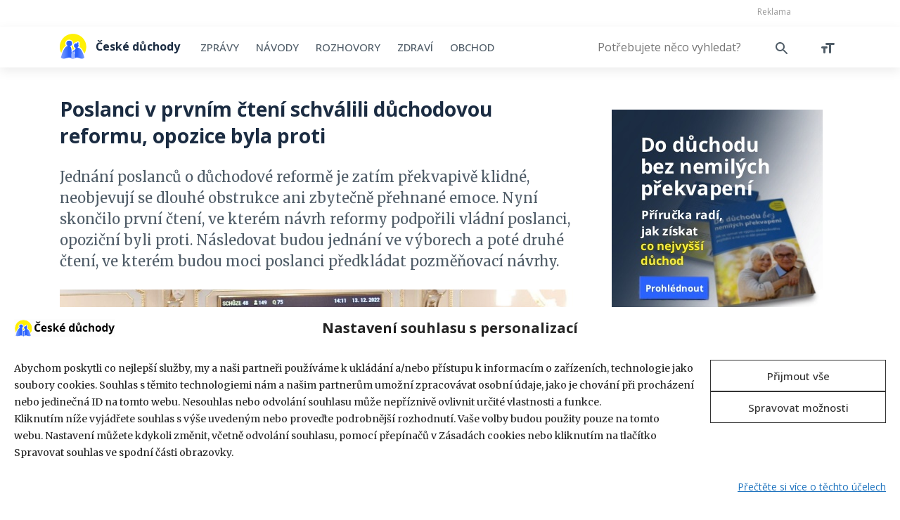

--- FILE ---
content_type: text/html; charset=UTF-8
request_url: https://ceskeduchody.cz/zpravy/poslanci-v-prvnim-cteni-schvalili-duchodovou-reformu
body_size: 21709
content:
<!doctype html>
<html dir="ltr" lang="cs" prefix="og: https://ogp.me/ns#">
<head>
	<meta charset="utf-8">
    <meta name="viewport" content="width=device-width, initial-scale=1, shrink-to-fit=no">
    <title>Poslanci v prvním čtení schválili důchodovou reformu</title>
<link data-rocket-prefetch href="https://stackpath.bootstrapcdn.com" rel="dns-prefetch">
<link data-rocket-prefetch href="https://code.jquery.com" rel="dns-prefetch">
<link data-rocket-prefetch href="https://cdn.jsdelivr.net" rel="dns-prefetch">
<link data-rocket-prefetch href="https://www.gstatic.com" rel="dns-prefetch">
<link data-rocket-prefetch href="https://d21-a.sdn.cz" rel="dns-prefetch">
<link data-rocket-prefetch href="https://d.seznam.cz" rel="dns-prefetch">
<link data-rocket-prefetch href="https://ssp.imedia.cz" rel="dns-prefetch">
<link data-rocket-prefetch href="https://h.seznam.cz" rel="dns-prefetch">
<link data-rocket-prefetch href="https://pocitadlolibise.seznam.cz" rel="dns-prefetch">
<link data-rocket-prefetch href="https://securepubads.g.doubleclick.net" rel="dns-prefetch">
<link data-rocket-prefetch href="https://60.c-ng.imedia.cz" rel="dns-prefetch">
<link data-rocket-prefetch href="https://p.softmedia.cz" rel="dns-prefetch">
<link data-rocket-prefetch href="https://www.google.com" rel="dns-prefetch">
<link data-rocket-prefetch href="https://www.googletagmanager.com" rel="dns-prefetch">
<link data-rocket-prefetch href="https://cdnjs.cloudflare.com" rel="dns-prefetch">
<link data-rocket-prefetch href="https://cdn.id5-sync.com" rel="dns-prefetch">
<link data-rocket-prefetch href="https://6e11875fe7ff4de163f4a87002dbc893.safeframe.googlesyndication.com" rel="dns-prefetch">
<link data-rocket-prefetch href="https://ads.pubmatic.com" rel="dns-prefetch">
<link data-rocket-prefetch href="https://secure.adnxs.com" rel="dns-prefetch">
<link data-rocket-prefetch href="https://c1.adform.net" rel="dns-prefetch">
<link data-rocket-prefetch href="https://dis.criteo.com" rel="dns-prefetch">
<link data-rocket-prefetch href="https://ssp-sync.criteo.com" rel="dns-prefetch"><link rel="preload" data-rocket-preload as="image" href="https://ceskeduchody.cz/wp-content/uploads/2022/12/poslanci-jednani-psp-12-2022-1024x683.jpg" fetchpriority="high">
    <!-- Bootstrap CSS -->
    <link rel="stylesheet" href="https://stackpath.bootstrapcdn.com/bootstrap/4.3.1/css/bootstrap.min.css" integrity="sha384-ggOyR0iXCbMQv3Xipma34MD+dH/1fQ784/j6cY/iJTQUOhcWr7x9JvoRxT2MZw1T" crossorigin="anonymous">
    <!--<link rel="stylesheet" type="text/css" href="https://cdnjs.cloudflare.com/ajax/libs/slick-carousel/1.9.0/slick.min.css">
    <link rel="stylesheet" type="text/css" href="css/animate.min.css">
    <link rel="stylesheet" type="text/css" href="css/lightbox.min.css">-->
    <link rel="stylesheet" href="//code.jquery.com/ui/1.12.1/themes/smoothness/jquery-ui.css">
    <link rel="stylesheet" type="text/css" href="https://ceskeduchody.cz/wp-content/themes/ceskeduchody/style.css?v=1.2.5.1">
    <link rel="icon" type="image/ico" href="https://ceskeduchody.cz/wp-content/themes/ceskeduchody/img/favicon.ico" />
	<link rel="profile" href="https://gmpg.org/xfn/11" />
	
		<!-- All in One SEO 4.9.3 - aioseo.com -->
	<meta name="description" content="Jednání poslanců o důchodové reformě je zatím překvapivě klidné, neobjevují se dlouhé obstrukce ani zbytečně přehnané emoce. Nyní skončilo první čtení." />
	<meta name="robots" content="max-image-preview:large" />
	<meta name="author" content="Jan Sobotka"/>
	<link rel="canonical" href="https://ceskeduchody.cz/zpravy/poslanci-v-prvnim-cteni-schvalili-duchodovou-reformu" />
	<meta name="generator" content="All in One SEO (AIOSEO) 4.9.3" />
		<meta property="og:locale" content="cs_CZ" />
		<meta property="og:site_name" content="České důchody" />
		<meta property="og:type" content="article" />
		<meta property="og:title" content="Poslanci v prvním čtení schválili důchodovou reformu" />
		<meta property="og:description" content="Jednání poslanců o důchodové reformě je zatím překvapivě klidné, neobjevují se dlouhé obstrukce ani zbytečně přehnané emoce. Nyní skončilo první čtení." />
		<meta property="og:url" content="https://ceskeduchody.cz/zpravy/poslanci-v-prvnim-cteni-schvalili-duchodovou-reformu" />
		<meta property="og:image" content="https://ceskeduchody.cz/wp-content/uploads/2022/12/poslanci-jednani-psp-12-2022.jpg" />
		<meta property="og:image:secure_url" content="https://ceskeduchody.cz/wp-content/uploads/2022/12/poslanci-jednani-psp-12-2022.jpg" />
		<meta property="og:image:width" content="1071" />
		<meta property="og:image:height" content="711" />
		<meta property="article:published_time" content="2024-05-30T17:16:30+00:00" />
		<meta property="article:modified_time" content="2024-05-30T17:16:30+00:00" />
		<meta name="twitter:card" content="summary" />
		<meta name="twitter:title" content="Poslanci v prvním čtení schválili důchodovou reformu" />
		<meta name="twitter:description" content="Jednání poslanců o důchodové reformě je zatím překvapivě klidné, neobjevují se dlouhé obstrukce ani zbytečně přehnané emoce. Nyní skončilo první čtení." />
		<meta name="twitter:image" content="https://ceskeduchody.cz/wp-content/uploads/2022/12/poslanci-jednani-psp-12-2022.jpg" />
		<!-- All in One SEO -->

<link rel='dns-prefetch' href='//ceskeduchody.cz' />
<link rel='dns-prefetch' href='//d21-a.sdn.cz' />

<link rel="alternate" title="oEmbed (JSON)" type="application/json+oembed" href="https://ceskeduchody.cz/wp-json/oembed/1.0/embed?url=https%3A%2F%2Fceskeduchody.cz%2Fzpravy%2Fposlanci-v-prvnim-cteni-schvalili-duchodovou-reformu" />
<link rel="alternate" title="oEmbed (XML)" type="text/xml+oembed" href="https://ceskeduchody.cz/wp-json/oembed/1.0/embed?url=https%3A%2F%2Fceskeduchody.cz%2Fzpravy%2Fposlanci-v-prvnim-cteni-schvalili-duchodovou-reformu&#038;format=xml" />
<style id='wp-img-auto-sizes-contain-inline-css' type='text/css'>
img:is([sizes=auto i],[sizes^="auto," i]){contain-intrinsic-size:3000px 1500px}
/*# sourceURL=wp-img-auto-sizes-contain-inline-css */
</style>
<style id='wp-emoji-styles-inline-css' type='text/css'>

	img.wp-smiley, img.emoji {
		display: inline !important;
		border: none !important;
		box-shadow: none !important;
		height: 1em !important;
		width: 1em !important;
		margin: 0 0.07em !important;
		vertical-align: -0.1em !important;
		background: none !important;
		padding: 0 !important;
	}
/*# sourceURL=wp-emoji-styles-inline-css */
</style>
<style id='wp-block-library-inline-css' type='text/css'>
:root{--wp-block-synced-color:#7a00df;--wp-block-synced-color--rgb:122,0,223;--wp-bound-block-color:var(--wp-block-synced-color);--wp-editor-canvas-background:#ddd;--wp-admin-theme-color:#007cba;--wp-admin-theme-color--rgb:0,124,186;--wp-admin-theme-color-darker-10:#006ba1;--wp-admin-theme-color-darker-10--rgb:0,107,160.5;--wp-admin-theme-color-darker-20:#005a87;--wp-admin-theme-color-darker-20--rgb:0,90,135;--wp-admin-border-width-focus:2px}@media (min-resolution:192dpi){:root{--wp-admin-border-width-focus:1.5px}}.wp-element-button{cursor:pointer}:root .has-very-light-gray-background-color{background-color:#eee}:root .has-very-dark-gray-background-color{background-color:#313131}:root .has-very-light-gray-color{color:#eee}:root .has-very-dark-gray-color{color:#313131}:root .has-vivid-green-cyan-to-vivid-cyan-blue-gradient-background{background:linear-gradient(135deg,#00d084,#0693e3)}:root .has-purple-crush-gradient-background{background:linear-gradient(135deg,#34e2e4,#4721fb 50%,#ab1dfe)}:root .has-hazy-dawn-gradient-background{background:linear-gradient(135deg,#faaca8,#dad0ec)}:root .has-subdued-olive-gradient-background{background:linear-gradient(135deg,#fafae1,#67a671)}:root .has-atomic-cream-gradient-background{background:linear-gradient(135deg,#fdd79a,#004a59)}:root .has-nightshade-gradient-background{background:linear-gradient(135deg,#330968,#31cdcf)}:root .has-midnight-gradient-background{background:linear-gradient(135deg,#020381,#2874fc)}:root{--wp--preset--font-size--normal:16px;--wp--preset--font-size--huge:42px}.has-regular-font-size{font-size:1em}.has-larger-font-size{font-size:2.625em}.has-normal-font-size{font-size:var(--wp--preset--font-size--normal)}.has-huge-font-size{font-size:var(--wp--preset--font-size--huge)}.has-text-align-center{text-align:center}.has-text-align-left{text-align:left}.has-text-align-right{text-align:right}.has-fit-text{white-space:nowrap!important}#end-resizable-editor-section{display:none}.aligncenter{clear:both}.items-justified-left{justify-content:flex-start}.items-justified-center{justify-content:center}.items-justified-right{justify-content:flex-end}.items-justified-space-between{justify-content:space-between}.screen-reader-text{border:0;clip-path:inset(50%);height:1px;margin:-1px;overflow:hidden;padding:0;position:absolute;width:1px;word-wrap:normal!important}.screen-reader-text:focus{background-color:#ddd;clip-path:none;color:#444;display:block;font-size:1em;height:auto;left:5px;line-height:normal;padding:15px 23px 14px;text-decoration:none;top:5px;width:auto;z-index:100000}html :where(.has-border-color){border-style:solid}html :where([style*=border-top-color]){border-top-style:solid}html :where([style*=border-right-color]){border-right-style:solid}html :where([style*=border-bottom-color]){border-bottom-style:solid}html :where([style*=border-left-color]){border-left-style:solid}html :where([style*=border-width]){border-style:solid}html :where([style*=border-top-width]){border-top-style:solid}html :where([style*=border-right-width]){border-right-style:solid}html :where([style*=border-bottom-width]){border-bottom-style:solid}html :where([style*=border-left-width]){border-left-style:solid}html :where(img[class*=wp-image-]){height:auto;max-width:100%}:where(figure){margin:0 0 1em}html :where(.is-position-sticky){--wp-admin--admin-bar--position-offset:var(--wp-admin--admin-bar--height,0px)}@media screen and (max-width:600px){html :where(.is-position-sticky){--wp-admin--admin-bar--position-offset:0px}}

/*# sourceURL=wp-block-library-inline-css */
</style><link rel='stylesheet' id='wc-blocks-style-css' href='https://ceskeduchody.cz/wp-content/plugins/woocommerce/assets/client/blocks/wc-blocks.css' type='text/css' media='all' />
<style id='global-styles-inline-css' type='text/css'>
:root{--wp--preset--aspect-ratio--square: 1;--wp--preset--aspect-ratio--4-3: 4/3;--wp--preset--aspect-ratio--3-4: 3/4;--wp--preset--aspect-ratio--3-2: 3/2;--wp--preset--aspect-ratio--2-3: 2/3;--wp--preset--aspect-ratio--16-9: 16/9;--wp--preset--aspect-ratio--9-16: 9/16;--wp--preset--color--black: #000000;--wp--preset--color--cyan-bluish-gray: #abb8c3;--wp--preset--color--white: #ffffff;--wp--preset--color--pale-pink: #f78da7;--wp--preset--color--vivid-red: #cf2e2e;--wp--preset--color--luminous-vivid-orange: #ff6900;--wp--preset--color--luminous-vivid-amber: #fcb900;--wp--preset--color--light-green-cyan: #7bdcb5;--wp--preset--color--vivid-green-cyan: #00d084;--wp--preset--color--pale-cyan-blue: #8ed1fc;--wp--preset--color--vivid-cyan-blue: #0693e3;--wp--preset--color--vivid-purple: #9b51e0;--wp--preset--gradient--vivid-cyan-blue-to-vivid-purple: linear-gradient(135deg,rgb(6,147,227) 0%,rgb(155,81,224) 100%);--wp--preset--gradient--light-green-cyan-to-vivid-green-cyan: linear-gradient(135deg,rgb(122,220,180) 0%,rgb(0,208,130) 100%);--wp--preset--gradient--luminous-vivid-amber-to-luminous-vivid-orange: linear-gradient(135deg,rgb(252,185,0) 0%,rgb(255,105,0) 100%);--wp--preset--gradient--luminous-vivid-orange-to-vivid-red: linear-gradient(135deg,rgb(255,105,0) 0%,rgb(207,46,46) 100%);--wp--preset--gradient--very-light-gray-to-cyan-bluish-gray: linear-gradient(135deg,rgb(238,238,238) 0%,rgb(169,184,195) 100%);--wp--preset--gradient--cool-to-warm-spectrum: linear-gradient(135deg,rgb(74,234,220) 0%,rgb(151,120,209) 20%,rgb(207,42,186) 40%,rgb(238,44,130) 60%,rgb(251,105,98) 80%,rgb(254,248,76) 100%);--wp--preset--gradient--blush-light-purple: linear-gradient(135deg,rgb(255,206,236) 0%,rgb(152,150,240) 100%);--wp--preset--gradient--blush-bordeaux: linear-gradient(135deg,rgb(254,205,165) 0%,rgb(254,45,45) 50%,rgb(107,0,62) 100%);--wp--preset--gradient--luminous-dusk: linear-gradient(135deg,rgb(255,203,112) 0%,rgb(199,81,192) 50%,rgb(65,88,208) 100%);--wp--preset--gradient--pale-ocean: linear-gradient(135deg,rgb(255,245,203) 0%,rgb(182,227,212) 50%,rgb(51,167,181) 100%);--wp--preset--gradient--electric-grass: linear-gradient(135deg,rgb(202,248,128) 0%,rgb(113,206,126) 100%);--wp--preset--gradient--midnight: linear-gradient(135deg,rgb(2,3,129) 0%,rgb(40,116,252) 100%);--wp--preset--font-size--small: 13px;--wp--preset--font-size--medium: 20px;--wp--preset--font-size--large: 36px;--wp--preset--font-size--x-large: 42px;--wp--preset--spacing--20: 0.44rem;--wp--preset--spacing--30: 0.67rem;--wp--preset--spacing--40: 1rem;--wp--preset--spacing--50: 1.5rem;--wp--preset--spacing--60: 2.25rem;--wp--preset--spacing--70: 3.38rem;--wp--preset--spacing--80: 5.06rem;--wp--preset--shadow--natural: 6px 6px 9px rgba(0, 0, 0, 0.2);--wp--preset--shadow--deep: 12px 12px 50px rgba(0, 0, 0, 0.4);--wp--preset--shadow--sharp: 6px 6px 0px rgba(0, 0, 0, 0.2);--wp--preset--shadow--outlined: 6px 6px 0px -3px rgb(255, 255, 255), 6px 6px rgb(0, 0, 0);--wp--preset--shadow--crisp: 6px 6px 0px rgb(0, 0, 0);}:where(.is-layout-flex){gap: 0.5em;}:where(.is-layout-grid){gap: 0.5em;}body .is-layout-flex{display: flex;}.is-layout-flex{flex-wrap: wrap;align-items: center;}.is-layout-flex > :is(*, div){margin: 0;}body .is-layout-grid{display: grid;}.is-layout-grid > :is(*, div){margin: 0;}:where(.wp-block-columns.is-layout-flex){gap: 2em;}:where(.wp-block-columns.is-layout-grid){gap: 2em;}:where(.wp-block-post-template.is-layout-flex){gap: 1.25em;}:where(.wp-block-post-template.is-layout-grid){gap: 1.25em;}.has-black-color{color: var(--wp--preset--color--black) !important;}.has-cyan-bluish-gray-color{color: var(--wp--preset--color--cyan-bluish-gray) !important;}.has-white-color{color: var(--wp--preset--color--white) !important;}.has-pale-pink-color{color: var(--wp--preset--color--pale-pink) !important;}.has-vivid-red-color{color: var(--wp--preset--color--vivid-red) !important;}.has-luminous-vivid-orange-color{color: var(--wp--preset--color--luminous-vivid-orange) !important;}.has-luminous-vivid-amber-color{color: var(--wp--preset--color--luminous-vivid-amber) !important;}.has-light-green-cyan-color{color: var(--wp--preset--color--light-green-cyan) !important;}.has-vivid-green-cyan-color{color: var(--wp--preset--color--vivid-green-cyan) !important;}.has-pale-cyan-blue-color{color: var(--wp--preset--color--pale-cyan-blue) !important;}.has-vivid-cyan-blue-color{color: var(--wp--preset--color--vivid-cyan-blue) !important;}.has-vivid-purple-color{color: var(--wp--preset--color--vivid-purple) !important;}.has-black-background-color{background-color: var(--wp--preset--color--black) !important;}.has-cyan-bluish-gray-background-color{background-color: var(--wp--preset--color--cyan-bluish-gray) !important;}.has-white-background-color{background-color: var(--wp--preset--color--white) !important;}.has-pale-pink-background-color{background-color: var(--wp--preset--color--pale-pink) !important;}.has-vivid-red-background-color{background-color: var(--wp--preset--color--vivid-red) !important;}.has-luminous-vivid-orange-background-color{background-color: var(--wp--preset--color--luminous-vivid-orange) !important;}.has-luminous-vivid-amber-background-color{background-color: var(--wp--preset--color--luminous-vivid-amber) !important;}.has-light-green-cyan-background-color{background-color: var(--wp--preset--color--light-green-cyan) !important;}.has-vivid-green-cyan-background-color{background-color: var(--wp--preset--color--vivid-green-cyan) !important;}.has-pale-cyan-blue-background-color{background-color: var(--wp--preset--color--pale-cyan-blue) !important;}.has-vivid-cyan-blue-background-color{background-color: var(--wp--preset--color--vivid-cyan-blue) !important;}.has-vivid-purple-background-color{background-color: var(--wp--preset--color--vivid-purple) !important;}.has-black-border-color{border-color: var(--wp--preset--color--black) !important;}.has-cyan-bluish-gray-border-color{border-color: var(--wp--preset--color--cyan-bluish-gray) !important;}.has-white-border-color{border-color: var(--wp--preset--color--white) !important;}.has-pale-pink-border-color{border-color: var(--wp--preset--color--pale-pink) !important;}.has-vivid-red-border-color{border-color: var(--wp--preset--color--vivid-red) !important;}.has-luminous-vivid-orange-border-color{border-color: var(--wp--preset--color--luminous-vivid-orange) !important;}.has-luminous-vivid-amber-border-color{border-color: var(--wp--preset--color--luminous-vivid-amber) !important;}.has-light-green-cyan-border-color{border-color: var(--wp--preset--color--light-green-cyan) !important;}.has-vivid-green-cyan-border-color{border-color: var(--wp--preset--color--vivid-green-cyan) !important;}.has-pale-cyan-blue-border-color{border-color: var(--wp--preset--color--pale-cyan-blue) !important;}.has-vivid-cyan-blue-border-color{border-color: var(--wp--preset--color--vivid-cyan-blue) !important;}.has-vivid-purple-border-color{border-color: var(--wp--preset--color--vivid-purple) !important;}.has-vivid-cyan-blue-to-vivid-purple-gradient-background{background: var(--wp--preset--gradient--vivid-cyan-blue-to-vivid-purple) !important;}.has-light-green-cyan-to-vivid-green-cyan-gradient-background{background: var(--wp--preset--gradient--light-green-cyan-to-vivid-green-cyan) !important;}.has-luminous-vivid-amber-to-luminous-vivid-orange-gradient-background{background: var(--wp--preset--gradient--luminous-vivid-amber-to-luminous-vivid-orange) !important;}.has-luminous-vivid-orange-to-vivid-red-gradient-background{background: var(--wp--preset--gradient--luminous-vivid-orange-to-vivid-red) !important;}.has-very-light-gray-to-cyan-bluish-gray-gradient-background{background: var(--wp--preset--gradient--very-light-gray-to-cyan-bluish-gray) !important;}.has-cool-to-warm-spectrum-gradient-background{background: var(--wp--preset--gradient--cool-to-warm-spectrum) !important;}.has-blush-light-purple-gradient-background{background: var(--wp--preset--gradient--blush-light-purple) !important;}.has-blush-bordeaux-gradient-background{background: var(--wp--preset--gradient--blush-bordeaux) !important;}.has-luminous-dusk-gradient-background{background: var(--wp--preset--gradient--luminous-dusk) !important;}.has-pale-ocean-gradient-background{background: var(--wp--preset--gradient--pale-ocean) !important;}.has-electric-grass-gradient-background{background: var(--wp--preset--gradient--electric-grass) !important;}.has-midnight-gradient-background{background: var(--wp--preset--gradient--midnight) !important;}.has-small-font-size{font-size: var(--wp--preset--font-size--small) !important;}.has-medium-font-size{font-size: var(--wp--preset--font-size--medium) !important;}.has-large-font-size{font-size: var(--wp--preset--font-size--large) !important;}.has-x-large-font-size{font-size: var(--wp--preset--font-size--x-large) !important;}
/*# sourceURL=global-styles-inline-css */
</style>

<style id='classic-theme-styles-inline-css' type='text/css'>
/*! This file is auto-generated */
.wp-block-button__link{color:#fff;background-color:#32373c;border-radius:9999px;box-shadow:none;text-decoration:none;padding:calc(.667em + 2px) calc(1.333em + 2px);font-size:1.125em}.wp-block-file__button{background:#32373c;color:#fff;text-decoration:none}
/*# sourceURL=/wp-includes/css/classic-themes.min.css */
</style>
<link rel='stylesheet' id='ToretFakturoid-draw-css-css' href='https://ceskeduchody.cz/wp-content/plugins/woo-fakturoid/vendor/toret/toret-library/src/assets/css/toret-draw.css' type='text/css' media='all' />
<link rel='stylesheet' id='ToretFakturoid-form-css-css' href='https://ceskeduchody.cz/wp-content/plugins/woo-fakturoid/vendor/toret/toret-library/src/assets/css/toret-draw-form.css' type='text/css' media='all' />
<link rel='stylesheet' id='woocommerce-smallscreen-css' href='https://ceskeduchody.cz/wp-content/plugins/woocommerce/assets/css/woocommerce-smallscreen.css' type='text/css' media='only screen and (max-width: 768px)' />
<link rel='stylesheet' id='woocommerce-general-css' href='https://ceskeduchody.cz/wp-content/plugins/woocommerce/assets/css/woocommerce.css' type='text/css' media='all' />
<style id='woocommerce-inline-inline-css' type='text/css'>
.woocommerce form .form-row .required { visibility: visible; }
/*# sourceURL=woocommerce-inline-inline-css */
</style>
<link rel='stylesheet' id='cmplz-general-css' href='https://ceskeduchody.cz/wp-content/plugins/complianz-gdpr-premium/assets/css/cookieblocker.min.css' type='text/css' media='all' />
<link rel='stylesheet' id='woo-napostu-plugin-styles-css' href='https://ceskeduchody.cz/wp-content/plugins/woo-napostu/public/assets/css/public.css' type='text/css' media='all' />
<script type="text/javascript" src="https://ceskeduchody.cz/wp-content/plugins/complianz-gdpr-premium/pro/tcf-stub/build/index.js" id="cmplz-tcf-stub-js"></script>
<script type="text/javascript" src="https://d21-a.sdn.cz/d_21/sl/3/loader.js" id="seznam-discussions-js"></script>
<script type="text/javascript" src="https://ceskeduchody.cz/wp-includes/js/jquery/jquery.min.js" id="jquery-core-js"></script>
<script type="text/javascript" src="https://ceskeduchody.cz/wp-includes/js/jquery/jquery-migrate.min.js" id="jquery-migrate-js"></script>
<script type="text/javascript" src="https://ceskeduchody.cz/wp-content/plugins/woocommerce/assets/js/jquery-blockui/jquery.blockUI.min.js" id="wc-jquery-blockui-js" defer="defer" data-wp-strategy="defer"></script>
<script type="text/javascript" id="wc-add-to-cart-js-extra">
/* <![CDATA[ */
var wc_add_to_cart_params = {"ajax_url":"/wp-admin/admin-ajax.php","wc_ajax_url":"/?wc-ajax=%%endpoint%%","i18n_view_cart":"Zobrazit ko\u0161\u00edk","cart_url":"https://ceskeduchody.cz/kosik","is_cart":"","cart_redirect_after_add":"no"};
//# sourceURL=wc-add-to-cart-js-extra
/* ]]> */
</script>
<script type="text/javascript" src="https://ceskeduchody.cz/wp-content/plugins/woocommerce/assets/js/frontend/add-to-cart.min.js" id="wc-add-to-cart-js" defer="defer" data-wp-strategy="defer"></script>
<script type="text/javascript" src="https://ceskeduchody.cz/wp-content/plugins/woocommerce/assets/js/js-cookie/js.cookie.min.js" id="wc-js-cookie-js" defer="defer" data-wp-strategy="defer"></script>
<script type="text/javascript" id="woocommerce-js-extra">
/* <![CDATA[ */
var woocommerce_params = {"ajax_url":"/wp-admin/admin-ajax.php","wc_ajax_url":"/?wc-ajax=%%endpoint%%","i18n_password_show":"Zobrazit heslo","i18n_password_hide":"Skr\u00fdt heslo"};
//# sourceURL=woocommerce-js-extra
/* ]]> */
</script>
<script type="text/javascript" src="https://ceskeduchody.cz/wp-content/plugins/woocommerce/assets/js/frontend/woocommerce.min.js" id="woocommerce-js" defer="defer" data-wp-strategy="defer"></script>
<script type="text/javascript" id="woo-comgate-plugin-script-js-extra">
/* <![CDATA[ */
var comgate_localize = {"ajaxurl":"https://ceskeduchody.cz/wp-admin/admin-ajax.php","paidok":"Platba prob\u011bhla \u00fasp\u011b\u0161n\u011b.","paidcancelled":"Platba byla zru\u0161ena.","paidpending":"Platba \u010dek\u00e1 na zpracov\u00e1n\u00ed.","paidauthorized":"Platba autorizov\u00e1na."};
//# sourceURL=woo-comgate-plugin-script-js-extra
/* ]]> */
</script>
<script type="text/javascript" src="https://ceskeduchody.cz/wp-content/plugins/woo-comgate/public/assets/js/public.js" id="woo-comgate-plugin-script-js"></script>
<script type="text/javascript" id="cmplz-tcf-js-extra">
/* <![CDATA[ */
var cmplz_tcf = {"cmp_url":"https://ceskeduchody.cz/wp-content/uploads/complianz/","retention_string":"Retence ve dnech","undeclared_string":"Nedeklarov\u00e1no","isServiceSpecific":"1","excludedVendors":{"15":15,"66":66,"119":119,"139":139,"141":141,"174":174,"192":192,"262":262,"375":375,"377":377,"387":387,"427":427,"435":435,"512":512,"527":527,"569":569,"581":581,"587":587,"626":626,"644":644,"667":667,"713":713,"733":733,"736":736,"748":748,"776":776,"806":806,"822":822,"830":830,"836":836,"856":856,"879":879,"882":882,"888":888,"909":909,"970":970,"986":986,"1015":1015,"1018":1018,"1022":1022,"1039":1039,"1078":1078,"1079":1079,"1094":1094,"1149":1149,"1156":1156,"1167":1167,"1173":1173,"1199":1199,"1211":1211,"1216":1216,"1252":1252,"1263":1263,"1298":1298,"1305":1305,"1342":1342,"1343":1343,"1355":1355,"1365":1365,"1366":1366,"1368":1368,"1371":1371,"1373":1373,"1391":1391,"1405":1405,"1418":1418,"1423":1423,"1425":1425,"1440":1440,"1442":1442,"1482":1482,"1492":1492,"1496":1496,"1503":1503,"1508":1508,"1509":1509,"1510":1510,"1519":1519},"purposes":[1,2,3,4,5,6,9,11,8,7,10],"specialPurposes":[1,2,3],"features":[1,2,3],"specialFeatures":[1,2],"publisherCountryCode":"CZ","lspact":"N","ccpa_applies":"","ac_mode":"1","debug":"","prefix":"cmplz_"};
//# sourceURL=cmplz-tcf-js-extra
/* ]]> */
</script>
<script defer type="text/javascript" src="https://ceskeduchody.cz/wp-content/plugins/complianz-gdpr-premium/pro/tcf/build/index.js" id="cmplz-tcf-js"></script>
<script type="text/javascript" id="wc-cart-fragments-js-extra">
/* <![CDATA[ */
var wc_cart_fragments_params = {"ajax_url":"/wp-admin/admin-ajax.php","wc_ajax_url":"/?wc-ajax=%%endpoint%%","cart_hash_key":"wc_cart_hash_99f4a0d7a3dba4e11234fa482745a9f5","fragment_name":"wc_fragments_99f4a0d7a3dba4e11234fa482745a9f5","request_timeout":"5000"};
//# sourceURL=wc-cart-fragments-js-extra
/* ]]> */
</script>
<script type="text/javascript" src="https://ceskeduchody.cz/wp-content/plugins/woocommerce/assets/js/frontend/cart-fragments.min.js" id="wc-cart-fragments-js" defer="defer" data-wp-strategy="defer"></script>
<link rel="https://api.w.org/" href="https://ceskeduchody.cz/wp-json/" /><link rel="alternate" title="JSON" type="application/json" href="https://ceskeduchody.cz/wp-json/wp/v2/posts/24736" /><link rel="EditURI" type="application/rsd+xml" title="RSD" href="https://ceskeduchody.cz/xmlrpc.php?rsd" />
<meta name="generator" content="WordPress 6.9" />
<meta name="generator" content="WooCommerce 10.4.3" />
<link rel='shortlink' href='https://ceskeduchody.cz/?p=24736' />
<meta name='szn:permalink' content='ceskeduchody.cz/zpravy/poslanci-v-prvnim-cteni-schvalili-duchodovou-reformu' />			<style>.cmplz-hidden {
					display: none !important;
				}</style>	<noscript><style>.woocommerce-product-gallery{ opacity: 1 !important; }</style></noscript>
			<style type="text/css" id="wp-custom-css">
			.cd-tag-list a.seznamx {
    display: none;
}

.cd-seznam-like-button {
    margin-bottom: 30px;
}

.modal-open #sklik_popup {
	max-width: 100%;
	left: 0;
}

#ssp-zone-223232 {
	width: 100%;
}

/* Newsletter page */
.cd-newsletter-section {
    padding-top: 90px;
    padding-bottom: 10px;
}

.cd-newsletter-box {
    max-width: 623px;
    margin-left: auto;
    margin-right: auto;
		margin-top: 35px;
		margin-bottom: 35px;
		justify-content: space-around;
		border: 2px solid #e6e6e6;
}

.cd-newsletter-box h2 {
		font-size: 28px;
    line-height: 38px;
		color: #1B2C42;
    font-weight: 700;
    margin-top: -24px;
    background: white;
    padding-left: 5px;
    padding-right: 5px;
}

.cd-newsletter-box .cd-newsletter-text {
		box-sizing: border-box;
		width: 100%;
		padding-top: 20px;
    padding-right: 25px;
		padding-bottom: 30px;
		padding-left: 25px;
}

.cd-newsletter-box p span {
    font-weight: bold;
}

.cd-newsletter-box .cd-newsletter-form {
    width: 100%;
}

.cd-newsletter-form .wpcf7-form p {
		font-family: 'Open Sans', sans-serif;
    display: flex;
		justify-content: space-between;
    align-items: center;
		border-top: 2px solid #e6e6e6;
    border-bottom: 2px solid #e6e6e6;
}

.cd-newsletter-form .wpcf7-form-control.wpcf7-email {
		font-family: 'Open Sans', sans-serif;
    width: 75%;
    box-sizing: border-box;
		padding: 15px 25px !important;
		height: auto !important;
}

.cd-newsletter-form .wpcf7-form-control.wpcf7-email::placeholder {
    color: #505D68;
}

.cd-newsletter-form .wpcf7-form-control.wpcf7-email:focus-visible {
    outline: unset !important;
}

.cd-newsletter-form .wpcf7-form-control.wpcf7-submit {
		font-family: 'Open Sans', sans-serif;
		font-weight: bold;
    width: 25%;
    box-sizing: border-box;
}

.cd-newsletter-privacy-policy {
		font-family: 'Open Sans', sans-serif;
		display: flex;
    justify-content: center;
    align-items: center;
		flex-wrap: wrap;
		font-size: 13px;
    line-height: 19px;
    width: 100%;
		padding-left: 25px;
    padding-right: 25px;
    padding-top: 30px;
    padding-bottom: 30px;
    background: #f1f1f1;
}

.cd-newsletter-privacy-policy .svg-icon {
		display: inline-flex;
    width: 20px;
    height: 20px;
		margin-right: 4px;
    background-image: url('/wp-content/themes/ceskeduchody/img/ico-info-2.svg');
    background-size: contain;
    background-repeat: no-repeat;
    background-position: center;
}

.cd-newsletter-form .wpcf7-not-valid-tip {
    font-size: 13px;
    padding-left: 25px;
}

.cd-newsletter-privacy-policy a {
		color: #505D68;
		text-decoration: underline;
}

.cd-newsletter-privacy-policy a:hover {
		text-decoration: none;
}

.cd-newsletter-form .wpcf7-response-output {
		font-family: 'Merriweather', serif !important;
    margin: 0 !important;
    padding: 25px 25px !important;
}

.cd-newsletter-form button:focus {
    outline: unset !important;
}

.single-post .cd-newsletter-box {
    max-width: 100%;
}

.single-post .cd-newsletter-section .container {
    padding-left: 0;
		padding-right: 0;
}

.single .cd-newsletter-section {
    padding-top: 5px;
}

.single h2 {
    font-size: 22px;
    line-height: 37px;
}

.single h2 + p {
    margin-top: 16px !important;
}


@media all and (max-width: 991px){
	.single-post .cd-newsletter-form .wpcf7-form-control.wpcf7-submit {
    width: 38%;
}
}

@media all and (max-width: 610px){
	.cd-newsletter-form .wpcf7-form-control.wpcf7-submit {
    width: 38%;
}
}

@media all and (max-width: 430px){
	.cd-newsletter-form .wpcf7-form p {
    display: block;
}
	
	.cd-newsletter-form .wpcf7-form-control.wpcf7-submit, .single-post .cd-newsletter-form .wpcf7-form-control.wpcf7-submit {
    width: 100%;
}
}

.grecaptcha-badge { 
    visibility: hidden !important;
}

.selfpromo {
	margin: 40px auto;
	width: fit-content;
}

.selfpromo img {
	max-width: 100%;
}

@media all and (min-width: 768px) {
	.selfpromo {
		margin-top: 0;
	}
}

body .woocommerce [packetery-renderer] div.packeta-widget-button.packetery-widget-button-row button.button.alt {
		font-family: 'Open Sans', sans-serif;
		margin-top: 15px;
}

.woocommerce [packetery-renderer="after-rate"] .packetery-widget-button-row, .woocommerce [packetery-renderer="after-rate"] .packeta-widget-button button {
    width: auto;
}

.woocommerce [packetery-renderer="after-rate"] .packeta-widget-button button:hover {
    background: #fff !important;
    color: #457DFD !important;
}

.woocommerce [packetery-renderer="after-rate"] .packeta-widget-button .packetery-widget-button-logo {
    display: none;
}

.woocommerce .form-row[packetery-renderer="after-rate"] {
    display: block;
}

.single-product .woocommerce-tabs {
    display: none;
}

.woocommerce-cart .includes_tax .woocommerce-Price-amount.amount {
  display: none;
}

.woocommerce-checkout .includes_tax .woocommerce-Price-amount.amount, .woocommerce-checkout .includes_tax .woocommerce-Price-currencySymbol {
		font-size: 12.8px;
}

.cd-newsletter-home input[type="submit"], .cd-newsletter-box input[type="submit"] {
    display: inline-block;
    background: #457DFD;
    color: #fff;
    font-size: 16px;
    padding: 15px 30px;
    font-weight: 700;
    transition: 0.5s background, 0.5s color;
		margin-left: -5px;
		border-radius: 0 !important;
}

.cd-newsletter-home input[type="submit"]:hover, , .cd-newsletter-box input[type="submit"]:hover {
    background: #fff;
    color: #457DFD;
}

.cd-newsletter-home small a {
		text-decoration: underline;
}

.cd-newsletter-home small a:hover {
		text-decoration: none;
}

.cd-newsletter-form form {
    font-family: 'Open Sans', sans-serif;
    display: flex;
    justify-content: space-between;
    align-items: center;
    border-top: 2px solid #e6e6e6;
    border-bottom: 2px solid #e6e6e6;
}

.cd-newsletter-form input[type="text"] {
    font-family: 'Open Sans', sans-serif;
    width: 75%;
    box-sizing: border-box;
    padding: 15px 25px !important;
    height: auto !important;
}

.cd-gdpr-home-link {
    position: relative; /* Ensure the parent has a positioning context */
}

.cd-gdpr-home-link:before {
    content: "";
    display: inline-block;
    vertical-align: middle;
    width: 20px;
    height: 20px;
    margin-right: 4px;
    background-image: url(/wp-content/themes/ceskeduchody/img/ico-info-2.svg);
    background-size: contain;
    background-repeat: no-repeat;
    background-position: center;
    filter: brightness(0) invert(1);
}

@media all and (max-width: 500px){
.cd-newsletter-home input[type="text"] {
    width: 208px !important;
}
}

.woocommerce-product-gallery {
    opacity: 1 !important;
}

div#ssp-zone-324022, div#ssp-zone-223192, div#ssp-zone-223197-1, div#ssp-zone-223197-2 {
  position: relative;
	margin-top: 20px !important;
}

.sssp-posCont::before, .sssp-posCont::before, div#ssp-zone-324022:has(iframe)::before, div#ssp-zone-223192:has(iframe)::before, div#ssp-zone-223197-1:has(iframe)::before, div#ssp-zone-223197-2:has(iframe)::before {
    content: "Reklama";
    display: block;
    width: 100%;
    margin-bottom: 0;
    position: absolute;
    left: 0;
    top: -6px;
    right: 0;
    transform: translateY(-100%);
	font-size: 12px;
	text-align: center;
	color: rgba(0, 0, 0, 0.4);
}

div#ssp-zone-223187:before, .cd-product-recommend:before {
    content: "Reklama";
    display: block;
    width: 970px;
	max-width: 100%;
    margin-bottom: 0;
    position: absolute;
    bottom: 0px;
	left:0;
	right: 0;
	text-align: right;
    transform: translateY(100%);
	font-size: 12px;
	margin: 0 auto;
	color: rgba(0, 0, 0, 0.4);
}

div#ssp-zone-223187 {
	margin-bottom: 8px;
}

#ssp-zone-223207>
.sssp-posCont::before {
	display: none;
}

.ad-title {
	font-size: 12px;
	font-family: "open sans", sans-serif;
	text-align: center;
	color: rgba(0, 0, 0, 0.4);
}

div#ssp-zone-223187, div#ssp-zone-223192, div#ssp-zone-324022, div#ssp-zone-223197-1, div#ssp-zone-223197-2 {
	overflow: visible!important;
}

div#ssp-zone-223202 {
	position: relative;
}

/* Complianz */
.cmplz-message p {
	font-size: 14px;
}

.cmplz-cookiebanner .cmplz-categories.cmplz-tcf {
	display: none;
}

.cmplz-cookiebanner div#cmplz-message-1-optin {
	width: 100%;
}

.cmplz-cookiebanner.banner-2.banner-a.optin.cmplz-bottom.cmplz-categories-type-view-preferences.cmplz-show {
    margin: 0;
    width: 100%;
    border-radius: 0;	
}

.cmplz-cookiebanner.banner-2.banner-a.optin.cmplz-bottom.cmplz-categories-type-view-preferences.cmplz-show .cmplz-logo img {
	max-height: 26px;
}

.cmplz-cookiebanner.banner-2.banner-a.optin.cmplz-bottom.cmplz-categories-type-view-preferences.cmplz-show .cmplz-title {
	font-weight: 700;
	font-size: 20px;
}

.cmplz-cookiebanner.banner-2.banner-a.optin.cmplz-bottom.cmplz-categories-type-view-preferences.cmplz-show .cmplz-header {
	margin-bottom: 10px;
}

#cmplz-document label {
	font-size: 14px;
}

.cmplz-tcf-buttons button {
  border: 1px solid #333;
  padding: 10px;
	height: 45px;
	width: 250px;
	max-width: 100%;
}

#cmplz-document p, #cmplz-document li, #cmplz-document td, .editor-styles-wrapper .cmplz-unlinked-mode p, .editor-styles-wrapper .cmplz-unlinked-mode li, .editor-styles-wrapper .cmplz-unlinked-mode td, #cmplz-document b, .cmplz-tcf-purpose_consent-1 {
	    font-size: 16px;
    font-weight: 400;
    line-height: 24px;
}

#cmplz-document h2 {
	margin: 0;
	padding: 0;
	line-height: 37px;
}

#cmplz-document p {
	margin: 25px 0;
}

#cmplz-document h2 + p, #cmplz-cookies-overview {
  margin: 16px 0 25px;
}

#cmplz-document {
	font-family: 'Merriweather', serif;
}

#cmplz-document h1, #cmplz-document h2 {
	font-family: 'Open Sans', sans-serif;
}

#cmplz-document .cmplz-tcf-container {
	margin: 6px 0 25px;
	padding: 0 10px;
}

#cmplz-document .cmplz-tcf-container .cmplz-tcf-vendor-container {
  margin-bottom: 0px;
}

#cmplz-document .cmplz-subtitle {
	margin-bottom: 16px;
}

#cmplz-document b + p {
  margin: 16px 0;
}

#cmplz-cookies-overview .cmplz-dropdown summary h3, #cmplz-document .cmplz-dropdown summary h3, .editor-styles-wrapper .cmplz-unlinked-mode .cmplz-dropdown summary h3 {
	font-size: 16px;
	font-weight: 400;
}

.cmplz-cookiebanner.cmplz-bottom .cmplz-body > div {
 width: 100%!important;
}

.cmplz-cookiebanner.banner-2.banner-a.optin.cmplz-bottom.cmplz-categories-type-view-preferences.cmplz-show {
    margin: 0;
    width: 100%;
    border-radius: 0;
}

@media all and (max-width: 690px) {
	.cmplz-cookiebanner.banner-2.banner-a.optin.cmplz-bottom.cmplz-categories-type-view-preferences.cmplz-show .cmplz-header {
		display: flex;
    flex-direction: column;
    position: relative;
    align-items: flex-start;
		margin-bottom: 0;
		grid-row: 2;
	}
	.cmplz-cookiebanner.banner-2.banner-a.optin.cmplz-bottom.cmplz-categories-type-view-preferences.cmplz-show .cmplz-close {
		position: absolute;
    right: 10px;
	}
	
	.cmplz-cookiebanner.banner-2.banner-a.optin.cmplz-bottom.cmplz-categories-type-view-preferences.cmplz-show .cmplz-title {
		font-size: 16px;
		display: block;
	}
	
	.cmplz-cookiebanner.banner-2.banner-a.optin.cmplz-bottom.cmplz-categories-type-view-preferences.cmplz-show .cmplz-logo img {
    max-height: 20px;
		margin-bottom: 10px;
}
	
	.cmplz-cookiebanner.banner-2.banner-a.optin.cmplz-bottom.cmplz-categories-type-view-preferences.cmplz-show {
		max-height: 100%;
	}
	
	.cmplz-cookiebanner.banner-2.banner-a.optin.cmplz-bottom.cmplz-categories-type-view-preferences.cmplz-show .cmplz-body {
		max-height: calc(100vh - 260px);
		overflow-x: scroll;
	}
}		</style>
			<script src="https://d.seznam.cz/recass/js/sznrecommend-measure.min.js" data-webid="441"></script>
	<script src="https://d.seznam.cz/recass/js/sznrecommend.min.js"></script>
	<script src="https://ssp.imedia.cz/static/js/ssp.js"></script>
  <script src="https://pocitadlolibise.seznam.cz/pocitadlolibise.js" async></script>
<style id="rocket-lazyrender-inline-css">[data-wpr-lazyrender] {content-visibility: auto;}</style><meta name="generator" content="WP Rocket 3.20.3" data-wpr-features="wpr_preconnect_external_domains wpr_automatic_lazy_rendering wpr_oci wpr_desktop" /></head>

<body data-cmplz=1 class="wp-singular post-template-default single single-post postid-24736 single-format-standard wp-theme-ceskeduchody theme-ceskeduchody woocommerce-no-js" id="page-content">
						<div  class="container">
				<div  class="row">
					<div  class="col-12" style="margin-bottom:30px;">
						<div id="ssp-zone-223187"></div>
					</div>
				</div>
			</div>
			
    <header  id="main-header">
      <div  class="container animated fadeInDown">
        <div  class="row align-items-center">
          <div class="col-6 col-md-4 col-lg-3 col-xl-2">
            <a href="https://ceskeduchody.cz" class="main-logo">
              <img src="https://ceskeduchody.cz/wp-content/themes/ceskeduchody/img/logo-final.svg" class="img-fluid" alt="České důchody Logo">
              <span>České důchody</span>
            </a>
          </div>
          <div class="col-2 col-md-2 col-lg-5 col-xl-5 main-menu">
            <div class="menu-hlavni-menu-container"><ul id="menu-hlavni-menu" class="menu"><li id="menu-item-61" class="menu-item menu-item-type-taxonomy menu-item-object-category current-post-ancestor current-menu-parent current-post-parent menu-item-61"><a href="https://ceskeduchody.cz/./zpravy">Zprávy</a></li>
<li id="menu-item-62" class="menu-item menu-item-type-taxonomy menu-item-object-category menu-item-62"><a href="https://ceskeduchody.cz/./navody">Návody</a></li>
<li id="menu-item-1078" class="menu-item menu-item-type-taxonomy menu-item-object-category menu-item-1078"><a href="https://ceskeduchody.cz/./rozhovory">Rozhovory</a></li>
<li id="menu-item-962" class="menu-item menu-item-type-taxonomy menu-item-object-category menu-item-962"><a href="https://ceskeduchody.cz/./zdravi">Zdraví</a></li>
<li id="menu-item-1279" class="menu-item menu-item-type-post_type menu-item-object-page menu-item-1279"><a href="https://ceskeduchody.cz/obchod">Obchod</a></li>
</ul></div>            <button class="menu-opener d-lg-none"><img src="https://ceskeduchody.cz/wp-content/themes/ceskeduchody/img/ico-bars.svg" width="20"></button>
          </div>
          <div class="col-4 col-md-6 col-lg-4 col-xl-5 text-right">
            <form id="search" action="https://ceskeduchody.cz" method="get">
                <input type="text" name="s" id="search" value="" placeholder="Potřebujete něco vyhledat?">
                <button type="submit"><svg xmlns="http://www.w3.org/2000/svg" width="24" height="24" viewBox="0 0 24 24"><g transform="translate(-1090.578 -31)"><g transform="translate(1090.578 31)"><path d="M15.5,14h-.79l-.28-.27a6.518,6.518,0,1,0-.7.7l.27.28v.79l4.25,4.25a1.054,1.054,0,0,0,1.49-1.49Zm-6,0A4.5,4.5,0,1,1,14,9.5,4.494,4.494,0,0,1,9.5,14Z" fill="#505d68"/></g></g></svg></button>
            </form>
            <button id="toggleForm" class="d-md-none"><img src="https://ceskeduchody.cz/wp-content/themes/ceskeduchody/img/ico-search.svg"></button>
            <button id="toggleFontSize"><svg xmlns="http://www.w3.org/2000/svg" width="24" height="24" viewBox="0 0 24 24"><path d="M9,5.5A1.5,1.5,0,0,0,10.5,7H14V17.5a1.5,1.5,0,0,0,3,0V7h3.5a1.5,1.5,0,0,0,0-3h-10A1.5,1.5,0,0,0,9,5.5ZM4.5,12H6v5.5a1.5,1.5,0,0,0,3,0V12h1.5a1.5,1.5,0,0,0,0-3h-6a1.5,1.5,0,0,0,0,3Z" fill="#505d68"/></svg></button>
          </div>
        </div>
      </div>
    </header>
        <section  id="article-detail">
      <div  class="container">
        <div  class="row">

          <!-- <div class="col-12 hidden-md" style="margin-bottom:30px;">
            <div id="ssp-zone-223187"></div>
          </div> -->

          <div class="col-md-7 col-lg-8 main-content" id="article-content">
            <h1 id="pageAnchor">Poslanci v prvním čtení schválili důchodovou reformu, opozice byla proti</h1>

                                <p class="perex">Jednání poslanců o důchodové reformě je zatím překvapivě klidné, neobjevují se dlouhé obstrukce ani zbytečně přehnané emoce. Nyní skončilo první čtení, ve kterém návrh reformy podpořili vládní poslanci, opoziční byli proti. Následovat budou jednání ve výborech a poté druhé čtení, ve kterém budou moci poslanci předkládat pozměňovací návrhy.</p>
                    <div class="article-image post-featured-image">
                        <img fetchpriority="high" src="https://ceskeduchody.cz/wp-content/uploads/2022/12/poslanci-jednani-psp-12-2022-1024x683.jpg" class="img-fluid">
                        <div class="image-source-info">
                            <div class="source-info-icon">i</div>
                            <div class="source-info-tooltip">Foto: Poslanecká sněmovna PČR</div>
                        </div>
                    </div>
                    <div class="article-image-desc">
                      Poslanci jednali o důchodech.                    </div>
                    <div class="article-meta">
                      <a href="https://ceskeduchody.cz/author/jans" class="article-author">Jan Sobotka</a>
                      <img src="https://ceskeduchody.cz/wp-content/themes/ceskeduchody/img/ico-sep.svg">
                      <span class="article-date">30.5.2024</span>
                    </div>

                                        <div id="ssp-zone-341041"></div>
                    
                  <p>Důchodová reforma získala první dílčí podporu v Poslanecké sněmovně, když postoupila z prvního do druhého čtení. A přestože opoziční hnutí ANO a SPD hlavní úsporné změny důchodů odmítají, zatím se poslanecké jednání obešlo bez nekonečných obstrukcí, vypjatých emocí nebo jiných excesů, na které jsme byli zvyklí v loňském roce.<div id="ssp-zone-324022" style="margin-bottom:30px;"></div>
<p>Návrh reformy nyní budou poslanci podrobně projednávat v rámci sociálního výboru, který může navrhnout nějaké změny. Tyto změny mohou být dílčí i velmi významné, což ukázalo například loňské projednávání novely, která zpřísnila předčasné důchody. Tehdy došlo k úplnému zrušení ročního přechodného období u zkrácení maximální doby předčasnosti z 5 na 3 roky.
<p>V rámci druhého čtení pak mohou další změny navrhovat i jednotliví poslanci. Ve třetím čtení se následně bude o těchto pozměňovacích návrzích hlasovat, takže zatím není jisté, v jaké podobě bude reforma nakonec schválena. Dá se očekávat, že schvalování by v Poslanecké sněmovně mohlo skončit během léta, následně reforma poputuje do Senátu. Pokud vše půjde podle plánu vlády, měly by první důchodové změny začít platit od začátku roku 2025.
<h2>Stárnutí vytváří tlak</h2>
<p>Vláda je přesvědčena, že bez navrhovaných změn nebude důchodový systém v dalších desetiletích ufinancovatelný. <em>„Ještě před čtvrt stoletím na důchod pro jednoho penzistu se skládalo pět ekonomicky aktivních lidí, dnes je to něco přes tři a za dalších 25 let to už budou pouze dva lidé na jednoho člověka v penzi. Toto stárnutí společnosti, tento vývoj, vytváří enormní tlak na náš sociální systém, jehož kondice už přitom dnes vzhledem k rozpočtovým možnostem není nejlepší,“</em> řekl na úvod jednání premiér Petr Fiala.
<p><em>„Hlavním cílem vládní důchodové reformy je zajistit udržitelnost důchodového systému, aby fungoval i pro další generace. Tato udržitelnost a předvídatelnost nemá zásadní význam pro ty, kteří teď jdou do penze nebo mají nárok na starobní důchod nebo už v penzi jsou, ale má zásadní význam pro dnešní třicátníky a čtyřicátníky, kteří díky této změně získají jistotu důstojné penze,“</em> konstatoval premiér Fiala.<div class="text-center"><div id="ssp-zone-223217" style="margin-bottom:30px;"></div></div>
<p>Opoziční hnutí řadu změn striktně odmítají. Hnutí ANO nesouhlasí se zvyšováním důchodového věku nad hranici 65 let, zpomalením růstu budoucích důchodů nebo s tím, jak by měly fungovat <a href="https://ceskeduchody.cz/zpravy/jak-ma-fungovat-drivejsi-duchod-pro-narocne-profese" target="_blank" rel="noopener">úlevy pro náročné profese</a>. Podle poslanců ANO není nutné přistupovat k úsporným změnám, jak navrhuje vláda, ale naopak je potřeba na vyplácení důchodů najít a získat více peněz.
<p><em>„Řešením budoucí krátkodobé disbalance penzijního systému způsobené odchodem Husákových dětí do důchodu, která zatíží náš rozpočet 3,5 procenty HDP, je proto za prvé eliminace šedé ekonomiky a snížení mezery ve výběru DPH. Za druhé trvalý ekonomický růst okolo 2 % ročně. A za třetí posílení důchodového systému dodatečným zdrojem v podobě strategického fondu státních investic,“</em> uvedla při jednání poslankyně Alena Schillerová.
<div class="extra-article"><a href="https://ceskeduchody.cz/zpravy/duchodova-reforma-proc-je-nutna-a-dopadne-i-na-lidi-pred-duchodem-vlada-vysvetleni"><div class="row align-items-center"><div class="col-4 col-sm-3"><img src="https://ceskeduchody.cz/wp-content/uploads/2023/09/petr-fiala-urad-vlady-3-290x196.jpg" class="img-fluid"></div><div class="col-8 col-sm-9"><h3>Proč je nutná a dopadne i na lidi před důchodem: Vláda vysvětluje důchodovou reformu</h3></div></div></a></div>
<h2>Hnutí ANO slibuje revizi systému</h2>
<p>Alena Schillerová také před začátkem jednání zopakovala, že pokud bude reforma schválena, bude hnutí ANO po volbách v roce 2025 usilovat o zrušení většiny změn. Prioritou je hlavně zastropování důchodového věku na úrovni 65 let, případně provede další úpravy, které by měly vzejít z velké revize důchodového systému.
<p>Naopak ministr Marian Jurečka je přesvědčen o opaku a uvedl, že politici ANO nic rušit nebudou, protože důchodová reforma ušetří peníze ve státním rozpočtu. Tyto ušetřené peníze pak právě ANO bude chtít použít na jiné účely.
<p><em>„Pokud myslím opravdu vážně to, že chceme zabezpečit důstojné a férové důchody pro naše důchodce, kteří jsou v tom důchodovém systému, i pro budoucí generace, které přijdou po nich, tak důchodovou reformu je potřeba udělat. Ostatně víc než 70 % lidí v naší společnosti jasně říká, že důchodová reforma je potřeba a že očekává od této vlády, že důchodovou reformu udělá,“</em> konstatoval ministr Jurečka.
<p>Důchodová reforma obsahuje celkem 12 zásadních změn. Kromě zvyšování důchodového věku nebo omezení výpočtu nových důchodů má jít o zrušení výchovného za první dvě děti, zvýšení minimálního důchodu nebo zavedení sdíleného vyměřovacího základu pro manžely nebo registrované partnery. Součástí návrhu je také prominutí plateb sociálního pojištění pro pracující starobní důchodce nebo úprava vdovských důchodů. Kompletní přehled změn jsme popsali v <a href="https://ceskeduchody.cz/zpravy/duchodova-reforma-2024-aktualni-informace-prehled-zmen" target="_blank" rel="noopener">tomto článku</a>.
<p>Foto: Poslanecká sněmovna PČR

            
                        <div id="ssp-zone-223202" style="margin-bottom:30px;"></div>
            <div id="ssp-zone-223222" style="margin-bottom:30px;"></div>
            
                        <div class='post-footer-discussion'>
                                <div class="cd-seznam-like-button"><seznam-pocitadlolibise entity="https://ceskeduchody.cz/zpravy/poslanci-v-prvnim-cteni-schvalili-duchodovou-reformu" layout="button_count" size="large"></seznam-pocitadlolibise></div>
                
    <a class="post-header-discussion-btn" href="https://ceskeduchody.cz/diskuze/poslanci-v-prvnim-cteni-schvalili-duchodovou-reformu">
        <svg xmlns="http://www.w3.org/2000/svg" fill="none" stroke="#FFF" stroke-linecap="round" stroke-linejoin="round" stroke-width="2" viewBox="0 0 24 24">
        <path d="M21 11.5a8.38 8.38 0 0 1-.9 3.8 8.5 8.5 0 0 1-7.6 4.7 8.38 8.38 0 0 1-3.8-.9L3 21l1.9-5.7a8.38 8.38 0 0 1-.9-3.8 8.5 8.5 0 0 1 4.7-7.6 8.38 8.38 0 0 1 3.8-.9h.5a8.48 8.48 0 0 1 8 8v.5z"></path></svg>
        <span class="post-header-discussion-btn__text">Vstup do diskuze</span><span class="post-header-discussion-btn__number seznamDiscussionComments">0</span>
    </a>            </div>
                        <div class="cd-tag-list">
              <p>Témata:
              <a class="Alena Schillerová" href="https://ceskeduchody.cz/tag/alena-schillerova">Alena Schillerová</a><a class="budoucnost důchodů" href="https://ceskeduchody.cz/tag/budoucnost-duchodu">budoucnost důchodů</a><a class="důchodová reforma" href="https://ceskeduchody.cz/tag/duchodova-reforma">důchodová reforma</a><a class="důchodový systém" href="https://ceskeduchody.cz/tag/duchodovy-system">důchodový systém</a><a class="důchodový věk" href="https://ceskeduchody.cz/tag/duchodovy-vek">důchodový věk</a><a class="Marian Jurečka" href="https://ceskeduchody.cz/tag/marian-jurecka">Marian Jurečka</a><a class="Petr Fiala" href="https://ceskeduchody.cz/tag/petr-fiala">Petr Fiala</a><a class="poslanci" href="https://ceskeduchody.cz/tag/poslanci">poslanci</a><a class="vláda" href="https://ceskeduchody.cz/tag/vlada">vláda</a><a class="změny důchodů" href="https://ceskeduchody.cz/tag/zmeny-duchodu">změny důchodů</a>              </p>
            </div>

                        <div class="article-recommed-seznam">
              <div data-szn-recass-box='{"zone_id": 9627}'></div>
            </div>
            
            <div class="row article-recommend-secondary">
              <div class="col-12">
                <h2>Více k tématu</h2>
              </div>

                                      <div class="col-12 col-sm-6">
                          <a href="https://ceskeduchody.cz/zpravy/marian-jurecka-o-duchodu-s-ministrem-plan-na-zvyhodneni-narocnych-profesi" class="">
                            <div class="article-image">
                              <img src="https://ceskeduchody.cz/wp-content/uploads/2023/10/marian-jurecka-urad-vlady-sm-17-350x237.jpg" class="img-fluid">
                            </div>
                            <h3>O důchodu s ministrem: Plán na zvýhodnění náročných profesí</h3>
                          </a>
                        </div>
                                      <div class="col-12 col-sm-6">
                          <a href="https://ceskeduchody.cz/zpravy/pavel-i-zeman-se-shoduji-ze-hnuti-ano-ma-predlozit-alternativni-navrh-duchodove-reformy" class="">
                            <div class="article-image">
                              <img src="https://ceskeduchody.cz/wp-content/uploads/2024/05/prezident-havlicek-schillerova-350x237.jpg" class="img-fluid">
                            </div>
                            <h3>Pavel i Zeman se shodují, že hnutí ANO má předložit alternativní návrh důchodové reformy</h3>
                          </a>
                        </div>
              
            </div>


          </div>

          <div class="col-md-5 col-lg-4 main-sidebar">
            <div style="height: 100%;">
                            <div id="ssp-zone-223192"></div>
                          


    <div class="selfpromo">
    <a href="https://ceskeduchody.cz/product/do-duchodu-bez-nemilych-prekvapeni"><img width="300" height="300" src="https://ceskeduchody.cz/wp-content/uploads/2024/02/cd-prirucka-banner.jpg"></a>
  </div>

  <div style="height: 1365px;" data-szn-recass-box='{"zone_id": 9990}'></div>
              <div class="sidebar-sticky">
                                <div id="ssp-zone-223197-1" style="margin-top: 0;"></div>
                <div id="ssp-zone-223197-2" style="margin-top:30px;"></div>
                              </div>
            </div>
          </div>

        </div>
      </div>
    </section>

    
        <div data-wpr-lazyrender="1" class="col-12" style="margin-top:30px;">
      <p class="ad-title">Reklama</p>
      <div  id="ssp-zone-223207"></div>
      <div  id="ssp-zone-223227"></div>
    </div>
    
            <div data-wpr-lazyrender="1" id="ssp-zone-397638"></div>
    
    <footer data-wpr-lazyrender="1" id="main-footer">
      <div  class="container text-center text-sm-left">
        <div  class="row">
                      <div class="col-md-3 col-sm-6 col-12">
                <h3>České důchody</h3>
                <p>ISSN: 2694-7676</p>
                <div class="menu-paticka-1-container"><ul id="menu-paticka-1" class="menu"><li id="menu-item-343" class="menu-item menu-item-type-post_type menu-item-object-page menu-item-343"><a href="https://ceskeduchody.cz/o-projektu-ceskeduchody-cz">O projektu</a></li>
<li id="menu-item-168" class="menu-item menu-item-type-post_type menu-item-object-page menu-item-168"><a href="https://ceskeduchody.cz/redakce-kontakty">Redakce a kontakty</a></li>
<li id="menu-item-167" class="menu-item menu-item-type-post_type menu-item-object-page menu-item-167"><a href="https://ceskeduchody.cz/reklama">PR spolupráce</a></li>
</ul></div>            </div>
            <div class="col-md-4 col-sm-6 col-12">
                <h3>Nepřehlédněte</h3>
                <div class="menu-paticka-2-container"><ul id="menu-paticka-2" class="menu"><li id="menu-item-28084" class="menu-item menu-item-type-post_type menu-item-object-post menu-item-28084"><a href="https://ceskeduchody.cz/navody/odchod-do-duchodu-2026-prakticke-rady-nacasovani-novinky">Rady: Odchod do důchodu v roce 2026</a></li>
<li id="menu-item-28085" class="menu-item menu-item-type-post_type menu-item-object-post menu-item-28085"><a href="https://ceskeduchody.cz/navody/polovicni-kraceni-predcasneho-duchodu-pravidla-nejasnosti">Poloviční krácení předčasného důchodu</a></li>
<li id="menu-item-25103" class="menu-item menu-item-type-post_type menu-item-object-post menu-item-25103"><a href="https://ceskeduchody.cz/navody/duchod-z-pohledu-navratnosti-nemusi-vzdy-platit-ze-vyssi-je-lepsi">Důchod z pohledu finanční návratnosti</a></li>
<li id="menu-item-28087" class="menu-item menu-item-type-post_type menu-item-object-post menu-item-28087"><a href="https://ceskeduchody.cz/navody/odpracovane-roky-nahradni-doby-duchod-pocitani-kraceni-evidence">Přehled: Odpracované roky pro důchod</a></li>
</ul></div>            </div>
            <div class="col-md-4 col-sm-6 col-12">
                <h3>Kalkulačky</h3>
                <div class="menu-paticka-3-container"><ul id="menu-paticka-3" class="menu"><li id="menu-item-28083" class="menu-item menu-item-type-post_type menu-item-object-page menu-item-28083"><a href="https://ceskeduchody.cz/valorizace-duchodu-2026-kalkulacka-doplatek">Valorizace 2026: Zvýšení důchodu a doplatek</a></li>
<li id="menu-item-28082" class="menu-item menu-item-type-post_type menu-item-object-page menu-item-28082"><a href="https://ceskeduchody.cz/kalkulacka-duchodovy-vek">Důchodový věk: Kolik dnů zbývá do důchodu</a></li>
<li id="menu-item-23545" class="menu-item menu-item-type-post_type menu-item-object-page menu-item-23545"><a href="https://ceskeduchody.cz/?page_id=15529">Kdy můžete žádat o předčasný důchod</a></li>
<li id="menu-item-28094" class="menu-item menu-item-type-post_type menu-item-object-post menu-item-28094"><a href="https://ceskeduchody.cz/navody/duchodova-kalkulacka-jak-si-spocitam-duchod">Důchodová kalkulačka: Jak spočítat důchod</a></li>
</ul></div>            </div>
            <div class="col-md-1 col-sm-6 col-12 text-sm-left text-md-right footer-social">
                <a href="https://www.facebook.com/ceskeduchody/"><img src="https://ceskeduchody.cz/wp-content/themes/ceskeduchody/img/ico-fb.svg"></a><br>
                <a href="https://www.facebook.com/ceskeduchody/"><img src="https://ceskeduchody.cz/wp-content/themes/ceskeduchody/img/ico-li.svg"></a>
            </div>
                  </div>
        <div  class="row">
          <div class="col-md-7 col-12">
            <p>
              &copy; 2026 <a href="https://ceskeduchody.cz"><span>Českédůchody.cz</span></a>
              <a href="https://ceskeduchody.cz/podminky-pouziti/"><span>Podmínky použití</span></a>
              <a href="https://ceskeduchody.cz/ochrana-udaju/"><span>Ochrana údajů</span></a>
              <a href="https://ceskeduchody.cz/zasady-cookies"><span>Zásady cookies</span></a>
            </p>
            <span>
              Kopírování a přebírání obsahu nad rámec běžných citací je bez svolení redakce zakázáno.
            </span>
          </div>
          <div class="col-md-5 col-12 text-md-right">
            <p>Tvorba a správa webů WordPress Softmedia.cz</p>
            <span>Designed by Kubátko</span>
          </div>
        </div>
      </div>
    </footer>

    <script
  src="https://code.jquery.com/jquery-3.3.1.min.js"
  integrity="sha256-FgpCb/KJQlLNfOu91ta32o/NMZxltwRo8QtmkMRdAu8="
  crossorigin="anonymous"></script>
    <script src="https://stackpath.bootstrapcdn.com/bootstrap/4.3.1/js/bootstrap.min.js" integrity="sha384-JjSmVgyd0p3pXB1rRibZUAYoIIy6OrQ6VrjIEaFf/nJGzIxFDsf4x0xIM+B07jRM" crossorigin="anonymous"></script>
    <script type="speculationrules">
{"prefetch":[{"source":"document","where":{"and":[{"href_matches":"/*"},{"not":{"href_matches":["/wp-*.php","/wp-admin/*","/wp-content/uploads/*","/wp-content/*","/wp-content/plugins/*","/wp-content/themes/ceskeduchody/*","/*\\?(.+)"]}},{"not":{"selector_matches":"a[rel~=\"nofollow\"]"}},{"not":{"selector_matches":".no-prefetch, .no-prefetch a"}}]},"eagerness":"conservative"}]}
</script>
    <script>
        document.addEventListener('cmplz_status_change', function (e) {
            if (e.detail.category === 'marketing' && e.detail.value==='allow') {
                location.reload();
            }
        });

        document.addEventListener('cmplz_status_change_service', function (e) {
            if ( e.detail.value ) {
                location.reload();
            }
        });

    </script>
    
                    <script>
                        const POST_COMMENTS_COUNT = Array.from(document.getElementsByClassName("seznamDiscussionComments"));
                        window.SZN.DiscussionLoader.load(['commentCount']).then(() => {
                            window.SZN.Discussion.discussionFetchCommentCount("ceskeduchody.cz/zpravy/poslanci-v-prvnim-cteni-schvalili-duchodovou-reformu")
                                .then(result => {
                                    console.dir(result);
                                    if(POST_COMMENTS_COUNT) {
                                        POST_COMMENTS_COUNT.forEach(comments_count => {

                                            comments_count.innerHTML = result["ceskeduchody.cz/zpravy/poslanci-v-prvnim-cteni-schvalili-duchodovou-reformu"].commentCount;

                                        })
                                    }
                                });
                        });
                    </script>
                    <script type="application/ld+json">
                    {
                        "@context": "https://schema.org",
                        "@type": "NewsArticle",
                        "url": "https://ceskeduchody.cz/zpravy/poslanci-v-prvnim-cteni-schvalili-duchodovou-reformu",
                        "headline": "Poslanci v prvním čtení schválili důchodovou reformu, opozice byla proti",
                        "articleBody": "",
                        "datePublished":"2024-05-30T19:16:30+02:00",
                        "discussionUrl": "https://ceskeduchody.cz/diskuze/poslanci-v-prvnim-cteni-schvalili-duchodovou-reformu"
                    }
                    </script>
                            <script defer data-domain="ceskeduchody.cz" src="https://p.softmedia.cz/js/script.outbound-links.js"></script>
        
<!-- Consent Management powered by Complianz | GDPR/CCPA Cookie Consent https://wordpress.org/plugins/complianz-gdpr -->
<div id="cmplz-cookiebanner-container"><div class="cmplz-cookiebanner cmplz-hidden banner-2 banner-a optin cmplz-bottom cmplz-categories-type-view-preferences" aria-modal="true" data-nosnippet="true" role="dialog" aria-live="polite" aria-labelledby="cmplz-header-2-optin" aria-describedby="cmplz-message-2-optin">
	<div class="cmplz-header">
		<div class="cmplz-logo"><img width="500" height="90" src="https://ceskeduchody.cz/wp-content/uploads/2021/08/ceske-duchody-logo-sm.png" class="attachment-cmplz_banner_image size-cmplz_banner_image" alt="České důchody" decoding="async" loading="lazy" /></div>
		<div class="cmplz-title" id="cmplz-header-2-optin">Nastavení souhlasu s personalizací</div>
		<div class="cmplz-close" tabindex="0" role="button" aria-label="Zavřít dialog">
			<svg aria-hidden="true" focusable="false" data-prefix="fas" data-icon="times" class="svg-inline--fa fa-times fa-w-11" role="img" xmlns="http://www.w3.org/2000/svg" viewBox="0 0 352 512"><path fill="currentColor" d="M242.72 256l100.07-100.07c12.28-12.28 12.28-32.19 0-44.48l-22.24-22.24c-12.28-12.28-32.19-12.28-44.48 0L176 189.28 75.93 89.21c-12.28-12.28-32.19-12.28-44.48 0L9.21 111.45c-12.28 12.28-12.28 32.19 0 44.48L109.28 256 9.21 356.07c-12.28 12.28-12.28 32.19 0 44.48l22.24 22.24c12.28 12.28 32.2 12.28 44.48 0L176 322.72l100.07 100.07c12.28 12.28 32.2 12.28 44.48 0l22.24-22.24c12.28-12.28 12.28-32.19 0-44.48L242.72 256z"></path></svg>
		</div>
	</div>

	<div class="cmplz-divider cmplz-divider-header"></div>
	<div class="cmplz-body">
		<div class="cmplz-message" id="cmplz-message-2-optin"><p>Abychom poskytli co nejlepší služby, my a naši partneři používáme k ukládání a/nebo přístupu k informacím o zařízeních, technologie jako soubory cookies. Souhlas s těmito technologiemi nám a našim partnerům umožní zpracovávat osobní údaje, jako je chování při procházení nebo jedinečná ID na tomto webu. Nesouhlas nebo odvolání souhlasu může nepříznivě ovlivnit určité vlastnosti a funkce.</p><p>Kliknutím níže vyjádřete souhlas s výše uvedeným nebo proveďte podrobnější rozhodnutí.&nbsp;Vaše volby budou použity pouze na tomto webu.&nbsp;Nastavení můžete kdykoli změnit, včetně odvolání souhlasu, pomocí přepínačů v Zásadách cookies nebo kliknutím na tlačítko Spravovat souhlas ve spodní části obrazovky.</p></div>
		<!-- categories start -->
		<div class="cmplz-categories">
			<details class="cmplz-category cmplz-functional" >
				<summary>
						<span class="cmplz-category-header">
							<span class="cmplz-category-title">Funkční cookies</span>
							<span class='cmplz-always-active'>
								<span class="cmplz-banner-checkbox">
									<input type="checkbox"
										   id="cmplz-functional-optin"
										   data-category="cmplz_functional"
										   class="cmplz-consent-checkbox cmplz-functional"
										   size="40"
										   value="1"/>
									<label class="cmplz-label" for="cmplz-functional-optin"><span class="screen-reader-text">Funkční cookies</span></label>
								</span>
								Vždy aktivní							</span>
							<span class="cmplz-icon cmplz-open">
								<svg xmlns="http://www.w3.org/2000/svg" viewBox="0 0 448 512"  height="18" ><path d="M224 416c-8.188 0-16.38-3.125-22.62-9.375l-192-192c-12.5-12.5-12.5-32.75 0-45.25s32.75-12.5 45.25 0L224 338.8l169.4-169.4c12.5-12.5 32.75-12.5 45.25 0s12.5 32.75 0 45.25l-192 192C240.4 412.9 232.2 416 224 416z"/></svg>
							</span>
						</span>
				</summary>
				<div class="cmplz-description">
					<span class="cmplz-description-functional">Technické uložení nebo přístup je nezbytně nutný pro legitimní účel umožnění použití konkrétní služby, kterou si odběratel nebo uživatel výslovně vyžádal, nebo pouze za účelem provedení přenosu sdělení prostřednictvím sítě elektronických komunikací.</span>
				</div>
			</details>

			<details class="cmplz-category cmplz-preferences" >
				<summary>
						<span class="cmplz-category-header">
							<span class="cmplz-category-title">Preference</span>
							<span class="cmplz-banner-checkbox">
								<input type="checkbox"
									   id="cmplz-preferences-optin"
									   data-category="cmplz_preferences"
									   class="cmplz-consent-checkbox cmplz-preferences"
									   size="40"
									   value="1"/>
								<label class="cmplz-label" for="cmplz-preferences-optin"><span class="screen-reader-text">Preference</span></label>
							</span>
							<span class="cmplz-icon cmplz-open">
								<svg xmlns="http://www.w3.org/2000/svg" viewBox="0 0 448 512"  height="18" ><path d="M224 416c-8.188 0-16.38-3.125-22.62-9.375l-192-192c-12.5-12.5-12.5-32.75 0-45.25s32.75-12.5 45.25 0L224 338.8l169.4-169.4c12.5-12.5 32.75-12.5 45.25 0s12.5 32.75 0 45.25l-192 192C240.4 412.9 232.2 416 224 416z"/></svg>
							</span>
						</span>
				</summary>
				<div class="cmplz-description">
					<span class="cmplz-description-preferences">Technické uložení nebo přístup je nezbytný pro legitimní účel ukládání preferencí, které nejsou požadovány odběratelem nebo uživatelem.</span>
				</div>
			</details>

			<details class="cmplz-category cmplz-statistics" >
				<summary>
						<span class="cmplz-category-header">
							<span class="cmplz-category-title">Analytické cookies</span>
							<span class="cmplz-banner-checkbox">
								<input type="checkbox"
									   id="cmplz-statistics-optin"
									   data-category="cmplz_statistics"
									   class="cmplz-consent-checkbox cmplz-statistics"
									   size="40"
									   value="1"/>
								<label class="cmplz-label" for="cmplz-statistics-optin"><span class="screen-reader-text">Analytické cookies</span></label>
							</span>
							<span class="cmplz-icon cmplz-open">
								<svg xmlns="http://www.w3.org/2000/svg" viewBox="0 0 448 512"  height="18" ><path d="M224 416c-8.188 0-16.38-3.125-22.62-9.375l-192-192c-12.5-12.5-12.5-32.75 0-45.25s32.75-12.5 45.25 0L224 338.8l169.4-169.4c12.5-12.5 32.75-12.5 45.25 0s12.5 32.75 0 45.25l-192 192C240.4 412.9 232.2 416 224 416z"/></svg>
							</span>
						</span>
				</summary>
				<div class="cmplz-description">
					<span class="cmplz-description-statistics">Technické uložení nebo přístup, který se používá výhradně pro statistické účely.</span>
					<span class="cmplz-description-statistics-anonymous">Technické uložení nebo přístup, který se používá výhradně pro anonymní statistické účely. Bez předvolání, dobrovolného plnění ze strany vašeho Poskytovatele internetových služeb nebo dalších záznamů od třetí strany nelze informace, uložené nebo získané pouze pro tento účel, obvykle použít k vaší identifikaci.</span>
				</div>
			</details>
			<details class="cmplz-category cmplz-marketing" >
				<summary>
						<span class="cmplz-category-header">
							<span class="cmplz-category-title">Marketingové cookies</span>
							<span class="cmplz-banner-checkbox">
								<input type="checkbox"
									   id="cmplz-marketing-optin"
									   data-category="cmplz_marketing"
									   class="cmplz-consent-checkbox cmplz-marketing"
									   size="40"
									   value="1"/>
								<label class="cmplz-label" for="cmplz-marketing-optin"><span class="screen-reader-text">Marketingové cookies</span></label>
							</span>
							<span class="cmplz-icon cmplz-open">
								<svg xmlns="http://www.w3.org/2000/svg" viewBox="0 0 448 512"  height="18" ><path d="M224 416c-8.188 0-16.38-3.125-22.62-9.375l-192-192c-12.5-12.5-12.5-32.75 0-45.25s32.75-12.5 45.25 0L224 338.8l169.4-169.4c12.5-12.5 32.75-12.5 45.25 0s12.5 32.75 0 45.25l-192 192C240.4 412.9 232.2 416 224 416z"/></svg>
							</span>
						</span>
				</summary>
				<div class="cmplz-description">
					<span class="cmplz-description-marketing">Technické uložení nebo přístup je nutný k vytvoření uživatelských profilů za účelem zasílání reklamy nebo sledování uživatele na webových stránkách nebo několika webových stránkách pro podobné marketingové účely.</span>
				</div>
			</details>
		</div><!-- categories end -->
		
<div class="cmplz-categories cmplz-tcf">

	<div class="cmplz-category cmplz-statistics">
		<div class="cmplz-category-header">
			<div class="cmplz-title">Statistiky</div>
			<div class='cmplz-always-active'></div>
			<p class="cmplz-description"></p>
		</div>
	</div>

	<div class="cmplz-category cmplz-marketing">
		<div class="cmplz-category-header">
			<div class="cmplz-title">Marketing</div>
			<div class='cmplz-always-active'></div>
			<p class="cmplz-description"></p>
		</div>
	</div>

	<div class="cmplz-category cmplz-features">
		<div class="cmplz-category-header">
			<div class="cmplz-title">Funkce</div>
			<div class='cmplz-always-active'>Vždy aktivní</div>
			<p class="cmplz-description"></p>
		</div>
	</div>

	<div class="cmplz-category cmplz-specialfeatures">
		<div class="cmplz-category-header">
			<div class="cmplz-title"></div>
			<div class='cmplz-always-active'></div>
		</div>
	</div>

	<div class="cmplz-category cmplz-specialpurposes">
		<div class="cmplz-category-header">
			<div class="cmplz-title"></div>
			<div class='cmplz-always-active'>Vždy aktivní</div>
		</div>
	</div>

</div>
	</div>

	<div class="cmplz-links cmplz-information">
		<ul>
			<li><a class="cmplz-link cmplz-manage-options cookie-statement" href="#" data-relative_url="#cmplz-manage-consent-container">Spravovat možnosti</a></li>
			<li><a class="cmplz-link cmplz-manage-third-parties cookie-statement" href="#" data-relative_url="#cmplz-cookies-overview">Správa služeb</a></li>
			<li><a class="cmplz-link cmplz-manage-vendors tcf cookie-statement" href="#" data-relative_url="#cmplz-tcf-wrapper">Správa {vendor_count} prodejců</a></li>
			<li><a class="cmplz-link cmplz-external cmplz-read-more-purposes tcf" target="_blank" rel="noopener noreferrer nofollow" href="https://cookiedatabase.org/tcf/purposes/" aria-label="Read more about TCF purposes on Cookie Database">Přečtěte si více o těchto účelech</a></li>
		</ul>
			</div>

	<div class="cmplz-divider cmplz-footer"></div>

	<div class="cmplz-buttons">
		<button class="cmplz-btn cmplz-accept">Přijmout vše</button>
		<button class="cmplz-btn cmplz-deny">Odmítnout</button>
		<button class="cmplz-btn cmplz-view-preferences">Spravovat možnosti</button>
		<button class="cmplz-btn cmplz-save-preferences">Uložit předvolby</button>
		<a class="cmplz-btn cmplz-manage-options tcf cookie-statement" href="#" data-relative_url="#cmplz-manage-consent-container">Spravovat možnosti</a>
			</div>

	
	<div class="cmplz-documents cmplz-links">
		<ul>
			<li><a class="cmplz-link cookie-statement" href="#" data-relative_url="">{title}</a></li>
			<li><a class="cmplz-link privacy-statement" href="#" data-relative_url="">{title}</a></li>
			<li><a class="cmplz-link impressum" href="#" data-relative_url="">{title}</a></li>
		</ul>
			</div>
</div>
</div>
					<div id="cmplz-manage-consent" data-nosnippet="true"><button class="cmplz-btn cmplz-hidden cmplz-manage-consent manage-consent-2">Spravovat souhlas</button>

</div>	<script type='text/javascript'>
		(function () {
			var c = document.body.className;
			c = c.replace(/woocommerce-no-js/, 'woocommerce-js');
			document.body.className = c;
		})();
	</script>
	<script type="text/javascript" id="ToretFakturoid-js-js-extra">
/* <![CDATA[ */
var ToretFakturoid = {"ajaxurl":"https://ceskeduchody.cz/wp-admin/admin-ajax.php","plugin":"ToretFakturoid"};
//# sourceURL=ToretFakturoid-js-js-extra
/* ]]> */
</script>
<script type="text/javascript" src="https://ceskeduchody.cz/wp-content/plugins/woo-fakturoid/vendor/toret/toret-library/src/assets/js/toret-draw.js" id="ToretFakturoid-js-js"></script>
<script type="text/javascript" src="https://ceskeduchody.cz/wp-content/plugins/woocommerce/assets/js/sourcebuster/sourcebuster.min.js" id="sourcebuster-js-js"></script>
<script type="text/javascript" id="wc-order-attribution-js-extra">
/* <![CDATA[ */
var wc_order_attribution = {"params":{"lifetime":1.0e-5,"session":30,"base64":false,"ajaxurl":"https://ceskeduchody.cz/wp-admin/admin-ajax.php","prefix":"wc_order_attribution_","allowTracking":true},"fields":{"source_type":"current.typ","referrer":"current_add.rf","utm_campaign":"current.cmp","utm_source":"current.src","utm_medium":"current.mdm","utm_content":"current.cnt","utm_id":"current.id","utm_term":"current.trm","utm_source_platform":"current.plt","utm_creative_format":"current.fmt","utm_marketing_tactic":"current.tct","session_entry":"current_add.ep","session_start_time":"current_add.fd","session_pages":"session.pgs","session_count":"udata.vst","user_agent":"udata.uag"}};
//# sourceURL=wc-order-attribution-js-extra
/* ]]> */
</script>
<script data-service="sourcebuster" data-category="statistics" type="text/plain" data-cmplz-src="https://ceskeduchody.cz/wp-content/plugins/woocommerce/assets/js/frontend/order-attribution.min.js" id="wc-order-attribution-js"></script>
<script type="text/javascript" src="https://www.google.com/recaptcha/api.js?render=6LeMNRwoAAAAAF5jb84UVS1WutoILsY9jIZcFBRE&amp;ver=3.0" id="google-recaptcha-js"></script>
<script type="text/javascript" src="https://ceskeduchody.cz/wp-includes/js/dist/vendor/wp-polyfill.min.js" id="wp-polyfill-js"></script>
<script type="text/javascript" id="wpcf7-recaptcha-js-before">
/* <![CDATA[ */
var wpcf7_recaptcha = {
    "sitekey": "6LeMNRwoAAAAAF5jb84UVS1WutoILsY9jIZcFBRE",
    "actions": {
        "homepage": "homepage",
        "contactform": "contactform"
    }
};
//# sourceURL=wpcf7-recaptcha-js-before
/* ]]> */
</script>
<script type="text/javascript" src="https://ceskeduchody.cz/wp-content/plugins/contact-form-7/modules/recaptcha/index.js" id="wpcf7-recaptcha-js"></script>
<script type="text/javascript" id="cmplz-cookiebanner-js-extra">
/* <![CDATA[ */
var complianz = {"prefix":"cmplz_","user_banner_id":"2","set_cookies":[],"block_ajax_content":"0","banner_version":"39","version":"7.5.6.1","store_consent":"1","do_not_track_enabled":"","consenttype":"optin","region":"eu","geoip":"1","dismiss_timeout":"","disable_cookiebanner":"","soft_cookiewall":"","dismiss_on_scroll":"","cookie_expiry":"365","url":"https://ceskeduchody.cz/wp-json/complianz/v1/","locale":"lang=cs&locale=cs_CZ","set_cookies_on_root":"0","cookie_domain":"","current_policy_id":"3","cookie_path":"/","categories":{"statistics":"statistika","marketing":"marketing"},"tcf_active":"1","placeholdertext":"Kliknut\u00edm p\u0159ijmete {category} soubor\u016f cookie a povol\u00edte tento obsah","css_file":"https://ceskeduchody.cz/wp-content/uploads/complianz/css/banner-{banner_id}-{type}.css?v=39","page_links":{"eu":{"cookie-statement":{"title":"Z\u00e1sady cookies","url":"https://ceskeduchody.cz/zasady-cookies"},"privacy-statement":{"title":"Prohl\u00e1\u0161en\u00ed o ochran\u011b osobn\u00edch \u00fadaj\u016f","url":"https://ceskeduchody.cz/ochrana-udaju"}}},"tm_categories":"","forceEnableStats":"","preview":"","clean_cookies":"","aria_label":"Kliknut\u00edm p\u0159ijmete {category} soubor\u016f cookie a povol\u00edte tento obsah","tcf_regions":["us","ca","eu","uk","au","za","br"]};
//# sourceURL=cmplz-cookiebanner-js-extra
/* ]]> */
</script>
<script defer type="text/javascript" src="https://ceskeduchody.cz/wp-content/plugins/complianz-gdpr-premium/cookiebanner/js/complianz.min.js" id="cmplz-cookiebanner-js"></script>
				<script async data-category="functional"
						src="https://www.googletagmanager.com/gtag/js?id=G-JXSHXMDPZ2"></script><!-- Statistics script Complianz GDPR/CCPA -->
						<script 							data-category="functional">window['gtag_enable_tcf_support'] = true;
window.dataLayer = window.dataLayer || [];
function gtag(){
	dataLayer.push(arguments);
}
gtag('set', 'dYWVlZG', true);
gtag('set', 'ads_data_redaction', true);
gtag('set', 'url_passthrough', true);
gtag('consent', 'default', {
	'security_storage': "granted",
	'functionality_storage': "granted",
	'personalization_storage': "denied",
	'analytics_storage': 'denied',
	'ad_storage': "denied",
	'ad_user_data': 'denied',
	'ad_personalization': 'denied',
});

document.addEventListener("cmplz_fire_categories", function (e) {
	function gtag(){
		dataLayer.push(arguments);
	}
	var consentedCategories = e.detail.categories;
	let preferences = 'denied';
	let statistics = 'denied';
	let marketing = 'denied';

	if (cmplz_in_array( 'preferences', consentedCategories )) {
		preferences = 'granted';
	}

	if (cmplz_in_array( 'statistics', consentedCategories )) {
		statistics = 'granted';
	}

	if (cmplz_in_array( 'marketing', consentedCategories )) {
		marketing = 'granted';
	}
	gtag('consent', 'update', {
		'security_storage': "granted",
		'functionality_storage': "granted",
		'personalization_storage': preferences,
		'analytics_storage': statistics,
		'ad_storage': marketing,
		'ad_user_data': marketing,
		'ad_personalization': marketing,
	});
});

gtag('js', new Date());

gtag('config', 'G-JXSHXMDPZ2', {
	cookie_flags:'secure;samesite=none',
	
});

document.addEventListener("cmplz_revoke", function (e) {
	gtag('consent', 'update', {
		'security_storage': "granted",
		'functionality_storage': "granted",
		'personalization_storage': "denied",
		'analytics_storage': 'denied',
		'ad_storage': "denied",
		'ad_user_data': 'denied',
		'ad_personalization': 'denied',
	});
});
</script>
    <script type="text/javascript" src="https://cdnjs.cloudflare.com/ajax/libs/jqueryui/1.12.1/jquery-ui.min.js"></script>
    <script type="text/javascript" src="https://ceskeduchody.cz/wp-content/themes/ceskeduchody/js/myloadmore.js"></script>
            <script type="text/javascript" src="https://ceskeduchody.cz/wp-content/themes/ceskeduchody/js/scripts.js?v=1.1.5.3"></script>
    <script src="https://d.seznam.cz/recass/js/sznrecommend.min.js"></script>
    <script>sznRecass.getRecommendationsByTags();</script>

    <script>
      document.addEventListener('DOMContentLoaded', function() {
        // MutationObserver pro dynamicky generované tlačítko
        var observer = new MutationObserver(function() {
            var btn = document.querySelector('.cmplz-btn[href^="https://ceskeduchody.cz/zasady-cookies#cmplz-manage-consent-container"]');
            if (btn) {
                // Přidej target="_blank" – otevření v nové záložce
                btn.setAttribute('target', '_blank');
                
                // Přidej event listener pro kliknutí
                btn.addEventListener('click', function(e) {
                    // Počkej 100ms, aby se stihlo provést otevření nové záložky
                    setTimeout(function() {
                        // Použij Complianz funkci pro odmítnutí
                        if (typeof cmplz_deny_all === 'function') {
                            cmplz_deny_all();
                        }
                        
                        // Alternativně nastav banner status na "dismissed"
                        if (typeof cmplz_set_banner_status === 'function') {
                            cmplz_set_banner_status('dismissed');
                        }
                        
                        // Skryj banner okamžitě přes CSS
                        var banner = document.querySelector('.cmplz-cookiebanner');
                        if (banner) {
                            banner.classList.remove('cmplz-show');
                            banner.classList.add('cmplz-dismissed');
                            banner.style.display = 'none';
                        }
                        
                        // Nastav cookie ručně pro jistotu
                        document.cookie = 'cmplz_banner_status=dismissed; path=/; max-age=31536000; SameSite=Lax';
                        
                    }, 100);
                });

                // Jednorázový scroll na kotvu
                function scrollOnce() {
                    var hash = window.location.hash;
                    if (hash === '#cmplz-manage-consent-container') {
                        var target = document.querySelector(hash);
                        if (target) {
                            target.scrollIntoView({ behavior: 'smooth' });
                        }
                    }
                }

                // Kontrola s intervalem
                var interval = setInterval(function() {
                    scrollOnce();
                }, 200);

                // Po sekundě interval ukončíme
                setTimeout(function() { clearInterval(interval); }, 1000);

                observer.disconnect();
            }
        });

        observer.observe(document.body, { childList: true, subtree: true });
      });
    </script>
  <script defer src="https://static.cloudflareinsights.com/beacon.min.js/vcd15cbe7772f49c399c6a5babf22c1241717689176015" integrity="sha512-ZpsOmlRQV6y907TI0dKBHq9Md29nnaEIPlkf84rnaERnq6zvWvPUqr2ft8M1aS28oN72PdrCzSjY4U6VaAw1EQ==" data-cf-beacon='{"version":"2024.11.0","token":"ddd4bdf47f8c46c6bae9be0135bec86f","r":1,"server_timing":{"name":{"cfCacheStatus":true,"cfEdge":true,"cfExtPri":true,"cfL4":true,"cfOrigin":true,"cfSpeedBrain":true},"location_startswith":null}}' crossorigin="anonymous"></script>
</body>
</html>

<!-- Performance optimized by Redis Object Cache. Learn more: https://wprediscache.com -->

<!-- This website is like a Rocket, isn't it? Performance optimized by WP Rocket. Learn more: https://wp-rocket.me - Debug: cached@1768873717 -->

--- FILE ---
content_type: text/html; charset=utf-8
request_url: https://www.google.com/recaptcha/api2/anchor?ar=1&k=6LeMNRwoAAAAAF5jb84UVS1WutoILsY9jIZcFBRE&co=aHR0cHM6Ly9jZXNrZWR1Y2hvZHkuY3o6NDQz&hl=en&v=PoyoqOPhxBO7pBk68S4YbpHZ&size=invisible&anchor-ms=20000&execute-ms=30000&cb=ggdb4kxixyi9
body_size: 48916
content:
<!DOCTYPE HTML><html dir="ltr" lang="en"><head><meta http-equiv="Content-Type" content="text/html; charset=UTF-8">
<meta http-equiv="X-UA-Compatible" content="IE=edge">
<title>reCAPTCHA</title>
<style type="text/css">
/* cyrillic-ext */
@font-face {
  font-family: 'Roboto';
  font-style: normal;
  font-weight: 400;
  font-stretch: 100%;
  src: url(//fonts.gstatic.com/s/roboto/v48/KFO7CnqEu92Fr1ME7kSn66aGLdTylUAMa3GUBHMdazTgWw.woff2) format('woff2');
  unicode-range: U+0460-052F, U+1C80-1C8A, U+20B4, U+2DE0-2DFF, U+A640-A69F, U+FE2E-FE2F;
}
/* cyrillic */
@font-face {
  font-family: 'Roboto';
  font-style: normal;
  font-weight: 400;
  font-stretch: 100%;
  src: url(//fonts.gstatic.com/s/roboto/v48/KFO7CnqEu92Fr1ME7kSn66aGLdTylUAMa3iUBHMdazTgWw.woff2) format('woff2');
  unicode-range: U+0301, U+0400-045F, U+0490-0491, U+04B0-04B1, U+2116;
}
/* greek-ext */
@font-face {
  font-family: 'Roboto';
  font-style: normal;
  font-weight: 400;
  font-stretch: 100%;
  src: url(//fonts.gstatic.com/s/roboto/v48/KFO7CnqEu92Fr1ME7kSn66aGLdTylUAMa3CUBHMdazTgWw.woff2) format('woff2');
  unicode-range: U+1F00-1FFF;
}
/* greek */
@font-face {
  font-family: 'Roboto';
  font-style: normal;
  font-weight: 400;
  font-stretch: 100%;
  src: url(//fonts.gstatic.com/s/roboto/v48/KFO7CnqEu92Fr1ME7kSn66aGLdTylUAMa3-UBHMdazTgWw.woff2) format('woff2');
  unicode-range: U+0370-0377, U+037A-037F, U+0384-038A, U+038C, U+038E-03A1, U+03A3-03FF;
}
/* math */
@font-face {
  font-family: 'Roboto';
  font-style: normal;
  font-weight: 400;
  font-stretch: 100%;
  src: url(//fonts.gstatic.com/s/roboto/v48/KFO7CnqEu92Fr1ME7kSn66aGLdTylUAMawCUBHMdazTgWw.woff2) format('woff2');
  unicode-range: U+0302-0303, U+0305, U+0307-0308, U+0310, U+0312, U+0315, U+031A, U+0326-0327, U+032C, U+032F-0330, U+0332-0333, U+0338, U+033A, U+0346, U+034D, U+0391-03A1, U+03A3-03A9, U+03B1-03C9, U+03D1, U+03D5-03D6, U+03F0-03F1, U+03F4-03F5, U+2016-2017, U+2034-2038, U+203C, U+2040, U+2043, U+2047, U+2050, U+2057, U+205F, U+2070-2071, U+2074-208E, U+2090-209C, U+20D0-20DC, U+20E1, U+20E5-20EF, U+2100-2112, U+2114-2115, U+2117-2121, U+2123-214F, U+2190, U+2192, U+2194-21AE, U+21B0-21E5, U+21F1-21F2, U+21F4-2211, U+2213-2214, U+2216-22FF, U+2308-230B, U+2310, U+2319, U+231C-2321, U+2336-237A, U+237C, U+2395, U+239B-23B7, U+23D0, U+23DC-23E1, U+2474-2475, U+25AF, U+25B3, U+25B7, U+25BD, U+25C1, U+25CA, U+25CC, U+25FB, U+266D-266F, U+27C0-27FF, U+2900-2AFF, U+2B0E-2B11, U+2B30-2B4C, U+2BFE, U+3030, U+FF5B, U+FF5D, U+1D400-1D7FF, U+1EE00-1EEFF;
}
/* symbols */
@font-face {
  font-family: 'Roboto';
  font-style: normal;
  font-weight: 400;
  font-stretch: 100%;
  src: url(//fonts.gstatic.com/s/roboto/v48/KFO7CnqEu92Fr1ME7kSn66aGLdTylUAMaxKUBHMdazTgWw.woff2) format('woff2');
  unicode-range: U+0001-000C, U+000E-001F, U+007F-009F, U+20DD-20E0, U+20E2-20E4, U+2150-218F, U+2190, U+2192, U+2194-2199, U+21AF, U+21E6-21F0, U+21F3, U+2218-2219, U+2299, U+22C4-22C6, U+2300-243F, U+2440-244A, U+2460-24FF, U+25A0-27BF, U+2800-28FF, U+2921-2922, U+2981, U+29BF, U+29EB, U+2B00-2BFF, U+4DC0-4DFF, U+FFF9-FFFB, U+10140-1018E, U+10190-1019C, U+101A0, U+101D0-101FD, U+102E0-102FB, U+10E60-10E7E, U+1D2C0-1D2D3, U+1D2E0-1D37F, U+1F000-1F0FF, U+1F100-1F1AD, U+1F1E6-1F1FF, U+1F30D-1F30F, U+1F315, U+1F31C, U+1F31E, U+1F320-1F32C, U+1F336, U+1F378, U+1F37D, U+1F382, U+1F393-1F39F, U+1F3A7-1F3A8, U+1F3AC-1F3AF, U+1F3C2, U+1F3C4-1F3C6, U+1F3CA-1F3CE, U+1F3D4-1F3E0, U+1F3ED, U+1F3F1-1F3F3, U+1F3F5-1F3F7, U+1F408, U+1F415, U+1F41F, U+1F426, U+1F43F, U+1F441-1F442, U+1F444, U+1F446-1F449, U+1F44C-1F44E, U+1F453, U+1F46A, U+1F47D, U+1F4A3, U+1F4B0, U+1F4B3, U+1F4B9, U+1F4BB, U+1F4BF, U+1F4C8-1F4CB, U+1F4D6, U+1F4DA, U+1F4DF, U+1F4E3-1F4E6, U+1F4EA-1F4ED, U+1F4F7, U+1F4F9-1F4FB, U+1F4FD-1F4FE, U+1F503, U+1F507-1F50B, U+1F50D, U+1F512-1F513, U+1F53E-1F54A, U+1F54F-1F5FA, U+1F610, U+1F650-1F67F, U+1F687, U+1F68D, U+1F691, U+1F694, U+1F698, U+1F6AD, U+1F6B2, U+1F6B9-1F6BA, U+1F6BC, U+1F6C6-1F6CF, U+1F6D3-1F6D7, U+1F6E0-1F6EA, U+1F6F0-1F6F3, U+1F6F7-1F6FC, U+1F700-1F7FF, U+1F800-1F80B, U+1F810-1F847, U+1F850-1F859, U+1F860-1F887, U+1F890-1F8AD, U+1F8B0-1F8BB, U+1F8C0-1F8C1, U+1F900-1F90B, U+1F93B, U+1F946, U+1F984, U+1F996, U+1F9E9, U+1FA00-1FA6F, U+1FA70-1FA7C, U+1FA80-1FA89, U+1FA8F-1FAC6, U+1FACE-1FADC, U+1FADF-1FAE9, U+1FAF0-1FAF8, U+1FB00-1FBFF;
}
/* vietnamese */
@font-face {
  font-family: 'Roboto';
  font-style: normal;
  font-weight: 400;
  font-stretch: 100%;
  src: url(//fonts.gstatic.com/s/roboto/v48/KFO7CnqEu92Fr1ME7kSn66aGLdTylUAMa3OUBHMdazTgWw.woff2) format('woff2');
  unicode-range: U+0102-0103, U+0110-0111, U+0128-0129, U+0168-0169, U+01A0-01A1, U+01AF-01B0, U+0300-0301, U+0303-0304, U+0308-0309, U+0323, U+0329, U+1EA0-1EF9, U+20AB;
}
/* latin-ext */
@font-face {
  font-family: 'Roboto';
  font-style: normal;
  font-weight: 400;
  font-stretch: 100%;
  src: url(//fonts.gstatic.com/s/roboto/v48/KFO7CnqEu92Fr1ME7kSn66aGLdTylUAMa3KUBHMdazTgWw.woff2) format('woff2');
  unicode-range: U+0100-02BA, U+02BD-02C5, U+02C7-02CC, U+02CE-02D7, U+02DD-02FF, U+0304, U+0308, U+0329, U+1D00-1DBF, U+1E00-1E9F, U+1EF2-1EFF, U+2020, U+20A0-20AB, U+20AD-20C0, U+2113, U+2C60-2C7F, U+A720-A7FF;
}
/* latin */
@font-face {
  font-family: 'Roboto';
  font-style: normal;
  font-weight: 400;
  font-stretch: 100%;
  src: url(//fonts.gstatic.com/s/roboto/v48/KFO7CnqEu92Fr1ME7kSn66aGLdTylUAMa3yUBHMdazQ.woff2) format('woff2');
  unicode-range: U+0000-00FF, U+0131, U+0152-0153, U+02BB-02BC, U+02C6, U+02DA, U+02DC, U+0304, U+0308, U+0329, U+2000-206F, U+20AC, U+2122, U+2191, U+2193, U+2212, U+2215, U+FEFF, U+FFFD;
}
/* cyrillic-ext */
@font-face {
  font-family: 'Roboto';
  font-style: normal;
  font-weight: 500;
  font-stretch: 100%;
  src: url(//fonts.gstatic.com/s/roboto/v48/KFO7CnqEu92Fr1ME7kSn66aGLdTylUAMa3GUBHMdazTgWw.woff2) format('woff2');
  unicode-range: U+0460-052F, U+1C80-1C8A, U+20B4, U+2DE0-2DFF, U+A640-A69F, U+FE2E-FE2F;
}
/* cyrillic */
@font-face {
  font-family: 'Roboto';
  font-style: normal;
  font-weight: 500;
  font-stretch: 100%;
  src: url(//fonts.gstatic.com/s/roboto/v48/KFO7CnqEu92Fr1ME7kSn66aGLdTylUAMa3iUBHMdazTgWw.woff2) format('woff2');
  unicode-range: U+0301, U+0400-045F, U+0490-0491, U+04B0-04B1, U+2116;
}
/* greek-ext */
@font-face {
  font-family: 'Roboto';
  font-style: normal;
  font-weight: 500;
  font-stretch: 100%;
  src: url(//fonts.gstatic.com/s/roboto/v48/KFO7CnqEu92Fr1ME7kSn66aGLdTylUAMa3CUBHMdazTgWw.woff2) format('woff2');
  unicode-range: U+1F00-1FFF;
}
/* greek */
@font-face {
  font-family: 'Roboto';
  font-style: normal;
  font-weight: 500;
  font-stretch: 100%;
  src: url(//fonts.gstatic.com/s/roboto/v48/KFO7CnqEu92Fr1ME7kSn66aGLdTylUAMa3-UBHMdazTgWw.woff2) format('woff2');
  unicode-range: U+0370-0377, U+037A-037F, U+0384-038A, U+038C, U+038E-03A1, U+03A3-03FF;
}
/* math */
@font-face {
  font-family: 'Roboto';
  font-style: normal;
  font-weight: 500;
  font-stretch: 100%;
  src: url(//fonts.gstatic.com/s/roboto/v48/KFO7CnqEu92Fr1ME7kSn66aGLdTylUAMawCUBHMdazTgWw.woff2) format('woff2');
  unicode-range: U+0302-0303, U+0305, U+0307-0308, U+0310, U+0312, U+0315, U+031A, U+0326-0327, U+032C, U+032F-0330, U+0332-0333, U+0338, U+033A, U+0346, U+034D, U+0391-03A1, U+03A3-03A9, U+03B1-03C9, U+03D1, U+03D5-03D6, U+03F0-03F1, U+03F4-03F5, U+2016-2017, U+2034-2038, U+203C, U+2040, U+2043, U+2047, U+2050, U+2057, U+205F, U+2070-2071, U+2074-208E, U+2090-209C, U+20D0-20DC, U+20E1, U+20E5-20EF, U+2100-2112, U+2114-2115, U+2117-2121, U+2123-214F, U+2190, U+2192, U+2194-21AE, U+21B0-21E5, U+21F1-21F2, U+21F4-2211, U+2213-2214, U+2216-22FF, U+2308-230B, U+2310, U+2319, U+231C-2321, U+2336-237A, U+237C, U+2395, U+239B-23B7, U+23D0, U+23DC-23E1, U+2474-2475, U+25AF, U+25B3, U+25B7, U+25BD, U+25C1, U+25CA, U+25CC, U+25FB, U+266D-266F, U+27C0-27FF, U+2900-2AFF, U+2B0E-2B11, U+2B30-2B4C, U+2BFE, U+3030, U+FF5B, U+FF5D, U+1D400-1D7FF, U+1EE00-1EEFF;
}
/* symbols */
@font-face {
  font-family: 'Roboto';
  font-style: normal;
  font-weight: 500;
  font-stretch: 100%;
  src: url(//fonts.gstatic.com/s/roboto/v48/KFO7CnqEu92Fr1ME7kSn66aGLdTylUAMaxKUBHMdazTgWw.woff2) format('woff2');
  unicode-range: U+0001-000C, U+000E-001F, U+007F-009F, U+20DD-20E0, U+20E2-20E4, U+2150-218F, U+2190, U+2192, U+2194-2199, U+21AF, U+21E6-21F0, U+21F3, U+2218-2219, U+2299, U+22C4-22C6, U+2300-243F, U+2440-244A, U+2460-24FF, U+25A0-27BF, U+2800-28FF, U+2921-2922, U+2981, U+29BF, U+29EB, U+2B00-2BFF, U+4DC0-4DFF, U+FFF9-FFFB, U+10140-1018E, U+10190-1019C, U+101A0, U+101D0-101FD, U+102E0-102FB, U+10E60-10E7E, U+1D2C0-1D2D3, U+1D2E0-1D37F, U+1F000-1F0FF, U+1F100-1F1AD, U+1F1E6-1F1FF, U+1F30D-1F30F, U+1F315, U+1F31C, U+1F31E, U+1F320-1F32C, U+1F336, U+1F378, U+1F37D, U+1F382, U+1F393-1F39F, U+1F3A7-1F3A8, U+1F3AC-1F3AF, U+1F3C2, U+1F3C4-1F3C6, U+1F3CA-1F3CE, U+1F3D4-1F3E0, U+1F3ED, U+1F3F1-1F3F3, U+1F3F5-1F3F7, U+1F408, U+1F415, U+1F41F, U+1F426, U+1F43F, U+1F441-1F442, U+1F444, U+1F446-1F449, U+1F44C-1F44E, U+1F453, U+1F46A, U+1F47D, U+1F4A3, U+1F4B0, U+1F4B3, U+1F4B9, U+1F4BB, U+1F4BF, U+1F4C8-1F4CB, U+1F4D6, U+1F4DA, U+1F4DF, U+1F4E3-1F4E6, U+1F4EA-1F4ED, U+1F4F7, U+1F4F9-1F4FB, U+1F4FD-1F4FE, U+1F503, U+1F507-1F50B, U+1F50D, U+1F512-1F513, U+1F53E-1F54A, U+1F54F-1F5FA, U+1F610, U+1F650-1F67F, U+1F687, U+1F68D, U+1F691, U+1F694, U+1F698, U+1F6AD, U+1F6B2, U+1F6B9-1F6BA, U+1F6BC, U+1F6C6-1F6CF, U+1F6D3-1F6D7, U+1F6E0-1F6EA, U+1F6F0-1F6F3, U+1F6F7-1F6FC, U+1F700-1F7FF, U+1F800-1F80B, U+1F810-1F847, U+1F850-1F859, U+1F860-1F887, U+1F890-1F8AD, U+1F8B0-1F8BB, U+1F8C0-1F8C1, U+1F900-1F90B, U+1F93B, U+1F946, U+1F984, U+1F996, U+1F9E9, U+1FA00-1FA6F, U+1FA70-1FA7C, U+1FA80-1FA89, U+1FA8F-1FAC6, U+1FACE-1FADC, U+1FADF-1FAE9, U+1FAF0-1FAF8, U+1FB00-1FBFF;
}
/* vietnamese */
@font-face {
  font-family: 'Roboto';
  font-style: normal;
  font-weight: 500;
  font-stretch: 100%;
  src: url(//fonts.gstatic.com/s/roboto/v48/KFO7CnqEu92Fr1ME7kSn66aGLdTylUAMa3OUBHMdazTgWw.woff2) format('woff2');
  unicode-range: U+0102-0103, U+0110-0111, U+0128-0129, U+0168-0169, U+01A0-01A1, U+01AF-01B0, U+0300-0301, U+0303-0304, U+0308-0309, U+0323, U+0329, U+1EA0-1EF9, U+20AB;
}
/* latin-ext */
@font-face {
  font-family: 'Roboto';
  font-style: normal;
  font-weight: 500;
  font-stretch: 100%;
  src: url(//fonts.gstatic.com/s/roboto/v48/KFO7CnqEu92Fr1ME7kSn66aGLdTylUAMa3KUBHMdazTgWw.woff2) format('woff2');
  unicode-range: U+0100-02BA, U+02BD-02C5, U+02C7-02CC, U+02CE-02D7, U+02DD-02FF, U+0304, U+0308, U+0329, U+1D00-1DBF, U+1E00-1E9F, U+1EF2-1EFF, U+2020, U+20A0-20AB, U+20AD-20C0, U+2113, U+2C60-2C7F, U+A720-A7FF;
}
/* latin */
@font-face {
  font-family: 'Roboto';
  font-style: normal;
  font-weight: 500;
  font-stretch: 100%;
  src: url(//fonts.gstatic.com/s/roboto/v48/KFO7CnqEu92Fr1ME7kSn66aGLdTylUAMa3yUBHMdazQ.woff2) format('woff2');
  unicode-range: U+0000-00FF, U+0131, U+0152-0153, U+02BB-02BC, U+02C6, U+02DA, U+02DC, U+0304, U+0308, U+0329, U+2000-206F, U+20AC, U+2122, U+2191, U+2193, U+2212, U+2215, U+FEFF, U+FFFD;
}
/* cyrillic-ext */
@font-face {
  font-family: 'Roboto';
  font-style: normal;
  font-weight: 900;
  font-stretch: 100%;
  src: url(//fonts.gstatic.com/s/roboto/v48/KFO7CnqEu92Fr1ME7kSn66aGLdTylUAMa3GUBHMdazTgWw.woff2) format('woff2');
  unicode-range: U+0460-052F, U+1C80-1C8A, U+20B4, U+2DE0-2DFF, U+A640-A69F, U+FE2E-FE2F;
}
/* cyrillic */
@font-face {
  font-family: 'Roboto';
  font-style: normal;
  font-weight: 900;
  font-stretch: 100%;
  src: url(//fonts.gstatic.com/s/roboto/v48/KFO7CnqEu92Fr1ME7kSn66aGLdTylUAMa3iUBHMdazTgWw.woff2) format('woff2');
  unicode-range: U+0301, U+0400-045F, U+0490-0491, U+04B0-04B1, U+2116;
}
/* greek-ext */
@font-face {
  font-family: 'Roboto';
  font-style: normal;
  font-weight: 900;
  font-stretch: 100%;
  src: url(//fonts.gstatic.com/s/roboto/v48/KFO7CnqEu92Fr1ME7kSn66aGLdTylUAMa3CUBHMdazTgWw.woff2) format('woff2');
  unicode-range: U+1F00-1FFF;
}
/* greek */
@font-face {
  font-family: 'Roboto';
  font-style: normal;
  font-weight: 900;
  font-stretch: 100%;
  src: url(//fonts.gstatic.com/s/roboto/v48/KFO7CnqEu92Fr1ME7kSn66aGLdTylUAMa3-UBHMdazTgWw.woff2) format('woff2');
  unicode-range: U+0370-0377, U+037A-037F, U+0384-038A, U+038C, U+038E-03A1, U+03A3-03FF;
}
/* math */
@font-face {
  font-family: 'Roboto';
  font-style: normal;
  font-weight: 900;
  font-stretch: 100%;
  src: url(//fonts.gstatic.com/s/roboto/v48/KFO7CnqEu92Fr1ME7kSn66aGLdTylUAMawCUBHMdazTgWw.woff2) format('woff2');
  unicode-range: U+0302-0303, U+0305, U+0307-0308, U+0310, U+0312, U+0315, U+031A, U+0326-0327, U+032C, U+032F-0330, U+0332-0333, U+0338, U+033A, U+0346, U+034D, U+0391-03A1, U+03A3-03A9, U+03B1-03C9, U+03D1, U+03D5-03D6, U+03F0-03F1, U+03F4-03F5, U+2016-2017, U+2034-2038, U+203C, U+2040, U+2043, U+2047, U+2050, U+2057, U+205F, U+2070-2071, U+2074-208E, U+2090-209C, U+20D0-20DC, U+20E1, U+20E5-20EF, U+2100-2112, U+2114-2115, U+2117-2121, U+2123-214F, U+2190, U+2192, U+2194-21AE, U+21B0-21E5, U+21F1-21F2, U+21F4-2211, U+2213-2214, U+2216-22FF, U+2308-230B, U+2310, U+2319, U+231C-2321, U+2336-237A, U+237C, U+2395, U+239B-23B7, U+23D0, U+23DC-23E1, U+2474-2475, U+25AF, U+25B3, U+25B7, U+25BD, U+25C1, U+25CA, U+25CC, U+25FB, U+266D-266F, U+27C0-27FF, U+2900-2AFF, U+2B0E-2B11, U+2B30-2B4C, U+2BFE, U+3030, U+FF5B, U+FF5D, U+1D400-1D7FF, U+1EE00-1EEFF;
}
/* symbols */
@font-face {
  font-family: 'Roboto';
  font-style: normal;
  font-weight: 900;
  font-stretch: 100%;
  src: url(//fonts.gstatic.com/s/roboto/v48/KFO7CnqEu92Fr1ME7kSn66aGLdTylUAMaxKUBHMdazTgWw.woff2) format('woff2');
  unicode-range: U+0001-000C, U+000E-001F, U+007F-009F, U+20DD-20E0, U+20E2-20E4, U+2150-218F, U+2190, U+2192, U+2194-2199, U+21AF, U+21E6-21F0, U+21F3, U+2218-2219, U+2299, U+22C4-22C6, U+2300-243F, U+2440-244A, U+2460-24FF, U+25A0-27BF, U+2800-28FF, U+2921-2922, U+2981, U+29BF, U+29EB, U+2B00-2BFF, U+4DC0-4DFF, U+FFF9-FFFB, U+10140-1018E, U+10190-1019C, U+101A0, U+101D0-101FD, U+102E0-102FB, U+10E60-10E7E, U+1D2C0-1D2D3, U+1D2E0-1D37F, U+1F000-1F0FF, U+1F100-1F1AD, U+1F1E6-1F1FF, U+1F30D-1F30F, U+1F315, U+1F31C, U+1F31E, U+1F320-1F32C, U+1F336, U+1F378, U+1F37D, U+1F382, U+1F393-1F39F, U+1F3A7-1F3A8, U+1F3AC-1F3AF, U+1F3C2, U+1F3C4-1F3C6, U+1F3CA-1F3CE, U+1F3D4-1F3E0, U+1F3ED, U+1F3F1-1F3F3, U+1F3F5-1F3F7, U+1F408, U+1F415, U+1F41F, U+1F426, U+1F43F, U+1F441-1F442, U+1F444, U+1F446-1F449, U+1F44C-1F44E, U+1F453, U+1F46A, U+1F47D, U+1F4A3, U+1F4B0, U+1F4B3, U+1F4B9, U+1F4BB, U+1F4BF, U+1F4C8-1F4CB, U+1F4D6, U+1F4DA, U+1F4DF, U+1F4E3-1F4E6, U+1F4EA-1F4ED, U+1F4F7, U+1F4F9-1F4FB, U+1F4FD-1F4FE, U+1F503, U+1F507-1F50B, U+1F50D, U+1F512-1F513, U+1F53E-1F54A, U+1F54F-1F5FA, U+1F610, U+1F650-1F67F, U+1F687, U+1F68D, U+1F691, U+1F694, U+1F698, U+1F6AD, U+1F6B2, U+1F6B9-1F6BA, U+1F6BC, U+1F6C6-1F6CF, U+1F6D3-1F6D7, U+1F6E0-1F6EA, U+1F6F0-1F6F3, U+1F6F7-1F6FC, U+1F700-1F7FF, U+1F800-1F80B, U+1F810-1F847, U+1F850-1F859, U+1F860-1F887, U+1F890-1F8AD, U+1F8B0-1F8BB, U+1F8C0-1F8C1, U+1F900-1F90B, U+1F93B, U+1F946, U+1F984, U+1F996, U+1F9E9, U+1FA00-1FA6F, U+1FA70-1FA7C, U+1FA80-1FA89, U+1FA8F-1FAC6, U+1FACE-1FADC, U+1FADF-1FAE9, U+1FAF0-1FAF8, U+1FB00-1FBFF;
}
/* vietnamese */
@font-face {
  font-family: 'Roboto';
  font-style: normal;
  font-weight: 900;
  font-stretch: 100%;
  src: url(//fonts.gstatic.com/s/roboto/v48/KFO7CnqEu92Fr1ME7kSn66aGLdTylUAMa3OUBHMdazTgWw.woff2) format('woff2');
  unicode-range: U+0102-0103, U+0110-0111, U+0128-0129, U+0168-0169, U+01A0-01A1, U+01AF-01B0, U+0300-0301, U+0303-0304, U+0308-0309, U+0323, U+0329, U+1EA0-1EF9, U+20AB;
}
/* latin-ext */
@font-face {
  font-family: 'Roboto';
  font-style: normal;
  font-weight: 900;
  font-stretch: 100%;
  src: url(//fonts.gstatic.com/s/roboto/v48/KFO7CnqEu92Fr1ME7kSn66aGLdTylUAMa3KUBHMdazTgWw.woff2) format('woff2');
  unicode-range: U+0100-02BA, U+02BD-02C5, U+02C7-02CC, U+02CE-02D7, U+02DD-02FF, U+0304, U+0308, U+0329, U+1D00-1DBF, U+1E00-1E9F, U+1EF2-1EFF, U+2020, U+20A0-20AB, U+20AD-20C0, U+2113, U+2C60-2C7F, U+A720-A7FF;
}
/* latin */
@font-face {
  font-family: 'Roboto';
  font-style: normal;
  font-weight: 900;
  font-stretch: 100%;
  src: url(//fonts.gstatic.com/s/roboto/v48/KFO7CnqEu92Fr1ME7kSn66aGLdTylUAMa3yUBHMdazQ.woff2) format('woff2');
  unicode-range: U+0000-00FF, U+0131, U+0152-0153, U+02BB-02BC, U+02C6, U+02DA, U+02DC, U+0304, U+0308, U+0329, U+2000-206F, U+20AC, U+2122, U+2191, U+2193, U+2212, U+2215, U+FEFF, U+FFFD;
}

</style>
<link rel="stylesheet" type="text/css" href="https://www.gstatic.com/recaptcha/releases/PoyoqOPhxBO7pBk68S4YbpHZ/styles__ltr.css">
<script nonce="1aB8FkBvhkqAlin11QkWSQ" type="text/javascript">window['__recaptcha_api'] = 'https://www.google.com/recaptcha/api2/';</script>
<script type="text/javascript" src="https://www.gstatic.com/recaptcha/releases/PoyoqOPhxBO7pBk68S4YbpHZ/recaptcha__en.js" nonce="1aB8FkBvhkqAlin11QkWSQ">
      
    </script></head>
<body><div id="rc-anchor-alert" class="rc-anchor-alert"></div>
<input type="hidden" id="recaptcha-token" value="[base64]">
<script type="text/javascript" nonce="1aB8FkBvhkqAlin11QkWSQ">
      recaptcha.anchor.Main.init("[\x22ainput\x22,[\x22bgdata\x22,\x22\x22,\[base64]/[base64]/[base64]/KE4oMTI0LHYsdi5HKSxMWihsLHYpKTpOKDEyNCx2LGwpLFYpLHYpLFQpKSxGKDE3MSx2KX0scjc9ZnVuY3Rpb24obCl7cmV0dXJuIGx9LEM9ZnVuY3Rpb24obCxWLHYpe04odixsLFYpLFZbYWtdPTI3OTZ9LG49ZnVuY3Rpb24obCxWKXtWLlg9KChWLlg/[base64]/[base64]/[base64]/[base64]/[base64]/[base64]/[base64]/[base64]/[base64]/[base64]/[base64]\\u003d\x22,\[base64]\x22,\[base64]/DrsKBw4gxXS1zwpJUNwbCuwPCtBnClBt+w6QdaMKvwr3DsilIwr9kD27DsSrClMKbA0Fxw4QTRMKcwqkqVMKvw54MF3TClVTDrCBHwqnDuMKsw6k8w5d4AxvDvMOsw6XDrQMLwprCji/DuMO+PndWw7drIsOpw69tBMO/ecK1VsKpwqfCp8Kpwr8kIMKAw5UfFxXCrQgTNEbDlRlFRsKrAMOiAz8rw5h8wpvDsMOReMOnw4zDncOpWMOxf8O5csKlwrnDsFTDvBY/[base64]/G8KDG8KUw7Z6bsO1w6HCkMO8wr43MzbCnMKMw5rDmMKNR8KoOh5+PlIgwrQJw4QVw7tywo/CoAHCrMKqw6MywrZdE8ONOzjCmilcwo/CuMOiwp3CshTCg1UhWsKpcMKPJMO9Z8KkAVHCjgEpJzsPUXjDnixIwpLCnsOIacKnw7ouTsOYJsKZJ8KDXnR8XzR+HTHDoFgdwqB5w6jDqkV6U8KHw4nDtcOrMcKow5xpP1EHFMOhwo/ClBjDgC7ChMOiXVNBwpopwoZnUsKYaj7CgMOQw67CkRTCg1p0w4LDgFnDhSjCjwVBwrnDm8O4wqkNw7cVacK1NnrCu8KlHsOxwp3DiQcAwo/DhsKfETk/cMOxNGwpUMONWGvDh8Kdw7nDsntADBQew4rCvsOXw5RgwpXDkErCoRtbw6zCrit0wqgGfTs1YGfCt8Kvw5/Cp8Kgw6I/Ij/CtytjwodxAMKGbcKlwpzCqhoVfAPClX7Dukw9w7k9w67Dpjt2TGVBO8K2w5Rcw4BwwqwIw7TDty7CvQXCpsKEwr/DuCgLdsKdwqnDkQktT8Ofw57DoMKuw6XDsmvChmdEWMOBG8K3NcK4w6PDj8KMAC1owrTCrMObZmggDcKBKCDCmXgGwoxMQV9OTMOxZmfDnV3Cn8OLIsOFUSzCikIgT8KYYsKAw6HCikZlXMOzw4XCgMKMw4LDvQRxw714G8O4w7EhK0/[base64]/Cv0jDqMOXwp3DrzDDhcKdwrdoEBHDjid/wq91BsOAw4ktwpleYmLDmMOVKMOxwohwTx43w7PCgsOiMCXCmsOww5/Dgk3DpsK/WVoUwrROw4gcYsKVwr9bUVTCgBZlw4cKRsO9fXfCvT3CjyzCg0UAKMOoKsKTXcOACMO6V8Ozw6MNH3VWISzChMKtfTTDvcODw6rDgBTDnsOswrpFGRjDsG7DpklAwqF5JsOOQcKpwp1kUhE6csKSw6RbKsOgKAbChR/[base64]/Ci8OVdQfDucKLwrfCsUPDuB0Aw6nCkcKgC8KAwo/CgMOVw5FswqpvNsOhJcOdIMOswq/DgMO1wqLDmGLCvHTDnMOoTMK2w5bCjcKAXMOAwr85ZhbDgRbDiEELwrPDvD90wo/CrsOjNMOOPcOvaTrCiUTCj8O8UMO7wo1yw7PCucKjw5XDiTMmMsO0ImTCrnXCl1LCpGvDt3o4w60/QMKsw47DqcOjwqAMRGzCpV5GaAXCl8Owc8OBXQsewogoTcOkKMOVwpjCnMKqE0nClMKJwrHDnRJAwpTCp8O4MsOMDsODHw7Ci8OwY8KBbgsCw5Ytwo/ClcK/AcOjJ8O7wq3CignCpggow5bDnxLDtQRowrrCqhFKw5ZpRH8zw4UYw7l1NkPDvx/CksO+w5zCsk7Cp8O5FMOoA0oxE8KSD8OBwrnDqmTCtMOSJ8O2PB/CmMKfwpPDtMOqFC3CkMK5YcK9wq4fworDlcOSw4bCg8Oef2nCimfCi8O1w5cHwpnCmMKXEgoqNXVHwpfCohZAMwzDnFpvwrbDlsKNw68/KcOWw4V+wrpjwoA/aQnClcK1wp58bsKRwokCGcKEwqNhwovDliVVPMKawovCo8O/w70FwpHDjxrDoHk7Lz4oXGzDiMO8wpNLYk9EwqjDrsKTwrHCqyHChcKlVTc/[base64]/fnXCilc3B8Kzw7NHw7HDk2fDkMOwHlbDg1zDq8OYRMO3NsKrw5vCkEQMw44UwrM+JMKEwpVPwrDDkWfDqMKNFXDCnB4ta8O2MHnDpCAmGmVpVsKqw6HCnsORw41bFVfChcKLYD9Qw7gAOHLDulrCicK6a8K9QsOPQsKRw7nCiS/DjlHCuMOTw65Gw5NiNcK9wqfCoFvDg0zCp1LDpVPDk3TCv0rDvAEgXUXDhXsDTTJQKsOrShLDmsOJwpXDicKwwrR2w5IXw6DDjVLDm2tXZcOUITMuKVzCgMKjU0DDn8OZwq7DpDN/OR/CvsKmwqBqV8KpwoEhwpN2IcOwSwwnLMOhw5ZrBVBowqg+Q8OMwq4mwq9FC8O/eCXCisOew48ew6XCqMOmMMKQwoFOcMKuRwPDuHDDlBjChFlDw7oGXyxTOx/[base64]/DucOewp7DqGjCoRfDtsODwq86O8OtwrzCsWXCkipIw6ZsCcOqw6bCuMKpw7bCo8OgZynDhsODACXCuRRZQcKMw4wpMmBfIHwdw7pQwrg4a3ofwp7Dt8O9TlLCiCVaa8OianTDjMKEVMO5w58BNnXDqcKZU0/Cq8O1WBlNWcOWSsK/GcK0wonCoMOkw71KVMObLMOhw4AlFUPDhsKDawHCmDxUw6QGw69HHUfCj1hkwrMnQibCnzfCrcODwpcaw4Y5KcKBE8OTf8Oqb8ODw6LCusOlwp/CnVIXw78OF0Q2UVRBIsKcScOaKcKxZcKITTobw6UGwo/CiMOYQcOjQcKUwoV6MMOgwpMPw73Cs8OVwrhZw4cSwrfDjQFgQCPDkcOPdsK4wr3DtcKnMsK4YMO2Ll7Dt8KMw7TClkp1wo/[base64]/[base64]/Cq1TDoT4Ww6jCmk7Dj8OvB0Z7UcKNwqXDmBHCqAQnVjbDpMOEwqg9wpt6NcOpw5vDu8KLwo7Dj8OGwq7CgcKHO8OBwqjCmCbCpMK/wrwNW8KuDntPwo/CssOYw77CnwzDqFl1w7bDkl05w5BEw6jCt8K9MijCtMOzw49SwrTCq2oLfxXCjHHDlcKbw7TCg8KdKMKtw7ZINMOGw6DCrcOqXVHDok7CqDx2wqbDjgrCvcKiABJeJ1zCv8OtR8Kmd1zCkS7CgMOBwqQNwoLDqRbCpXF3w6LCvW/CgCzCncKQXMKqw5PDvgYVezLDiERCBcOrPMKXXXMVXm/Dkk9AS1DCgWQmwqVBw5DCsMKrV8Kuw4PChcODw4nCt1pXcMKzbE/[base64]/CnsOswqgRwq3CnzXDqMKIw4gow5N0wrEcQm/DhnUsw4bCkHDDhMKId8K5woY3wpPCnMK3ZsO2QMK5woV+XGXCvDpZfcK0FMO3NMKmwpAgJnHCgMK5asOuwoXDvcO4w4o2LRFdw7/CuMK5HsOEwo0pR1jDtQ7ChMOHf8KrGX0ow5zDvcOsw4tuXcKbwr5oOcOQw6BMIsK+w4xGT8KZdjoowqpyw4XCg8KXwo3CmcK1dMOWwonCmXJcw5jCh3jCn8KqdcKJA8Oowr08OMKeKsKEw6kuZsOiw5DDp8KhSWomw69YKcODwpV/w79Rwp7DthTCv17CpsKhwr/Cq8KvwrbChSbCmMK1w73CsMKtS8OeQzgsfRFMNFDCl1E/[base64]/[base64]/MSXChD/DiUnDvxrDlmZEBcKtYi49w4LDh8Kuw6NEwo1kTcOlWxjDqSvCh8Krw65lG13DlsOzwrE/[base64]/HcObwpY2DQPChgjDlMOcwphcwr9rZ8K0NkrDqygvd8K4SB1eworCmMONbsOLVnpHw5BfCXDCucO7bB/Dki5nwprCncKsw6gJw7bDhMKTcsO4dV7DpE7DjMOLw7vCql0dwoHDpsOAwonDjS4lwqVNw5wWUcKhJMKXwoXDv292w5Q3wqzDoAw2wq7Dv8KhdQjDncO6D8OALRg5PX/Cjjc0wpLCpsK/CcOxwrrDlcKNKhtbwoEHwqM+SMOXAcKdDzIrBcORaXc2w5cpJ8OMw7nCvlU7fcKIX8OpJsKsw7MewqUJwovDgMOowoLCpzdSX2jCtsKXw54ow7pzSQzDuibDhMOOJAjDv8KZwrvCrMKWwq/DqgwrXGtZw6lvwq/DiMKPwqAnMMOCwqLDrgJZwoDCsB/DlGvDlcOhw7EgwqwDRWQrwphXKsOMwpooeSbCtwvCmTdawottw5R8OlnCpELDhMKZw4NEKcO6w6zCosOJQnsFw4tZM0ASw5ZJGMOIw5IlwrNCwo90Z8KWIMKGwoZNaGFXBH/[base64]/VR7CnHhawoEmw7DDmUh1woVcBMOETEnClCLCn1FWLmtowpl8w4PCjmFpw5kfw7k3BhjCrsO3QcKQwqvCoRYnUwF3NArDoMOKw6/Ck8Kaw7YIVMO8bHR0wpXDly11w4TDqsKASS/Do8KXwoMeIwDClhtWw5MvwqbChFk0Y8KqZnhWwqkZGsKNwoc+wq94H8OmScO+w4lpLVHCuUTDs8KOdMK1DsKJb8K+w6vDkMO1wq16w4fCrkhNw4/CkQ3DrGkVw4o8L8KbXzLCgcOkwr3DlcOUOMOfcMKYT0gjw6hkwq8wA8OSw4vDlGvDvXtkMcKVOMKywqjCq8K2wqHCpsOmw4HCgcKAcMKXYSsDEsKVc0fDiMOSw7cgaxoQDlPDqsK3w5/CmR1ew7VZw5ZROjnDlcOsw5PCtsKnwqFZL8KwwqvDhG3DlMKtACsTwrHDjlcqL8OYw4MKw48cUsKOZBsVent+w4RBwr/Cvwopw6HCj8ObLGLDnsOkw73DtMOEwozClcOrwpNwwrduw73ColhHwrbClFYQwqHDn8KawrM+w6LCsTIyw6nCkmDCm8OWwrcFw5RZb8O7Hh1dwqPDhQ7CuC3CrEfDo37DuMKHKgkFwplbw6LDmhDCssObwo8/wqNoJcOSwozDk8KewqHCvjwkw5nDk8OtDRg+wo3CqwRva1J3w4vCkUs1H2PCjR7CsEbCr8OCwoXDoEfDoSDDkMK3AnFSwr3Dt8KzwrPDmsOdIMOOwqgraCbDnQcYwq3Dg3EOfsK/TcKxViDCt8OZAsOnTsKjwrZCw5vCr07DscORW8KkPsOAwrIEc8O9wrVewobDmcOLcmoEcsKuw416f8Kibj/[base64]/DsFvCn8KBw4TCt8OXw4FAw7ZYAMO/w4RTwpxcGMO7wpQ9dsKsw6l/b8K2wpdow4pqw6/CqlnDrQTChTbCscOHJ8OBw5AIwrHDtsKlGsOBCjYsBMK5QTxcX8OHBMK7ZsO1bsOcwpLDj0HDvsKJwp7CqC/DogN2JSbDjAFLw7Muw4Yowo3CkyTDqQzDssK5EsO1w65kw7/DtMO/w7/Dg2QVasK8YsO8wq/DpMKiPDViOUPCkHATworDjGdWw6fCgmbCpFt3w7ktLWDCisOpwpYEwq3DskVJBcKaJsKnWsK/bSVbCsK3UsOaw4tjeh/[base64]/wrzCrTpuw7vDhsKMfcOQw4DCpcOYeUsLLsOCwpI7BsOLQgkNOsKfw53Cs8OtwrbDsMOiPcOBwqkKI8KUwqnCuCzDr8OmTGHDqyo/wpsjw6LCjMK4w78naT3DpMKGBy9rMFZmwprDmGcyw5/DqcKlTMOGUVgzw4oWNcKUw5vCt8KxwprCicOpT1pQCzx6eEo6wrbDnmFuRsOUwqYvwo9PAMKtIcOiCcKzwqfCrcK/IcKxw4TCpcKQwrtNw48Tw6drVsKlT2BdwrzDqMOZwqTClMOHwoDDt0vCiFnDpcOhwrprwq/Cl8KjbsKlwrt3SMOtw6HCvQUIIcKjwr1xw5gCwpnCo8KuwqBgJcO/XsKlwofDlCjCjmfDuVFSZysFN2/CmMK4PsOpNU4TPFLDtHB5AhpCw5MXIwrDsypLfQ3CuCQowqxaw5VtM8O1YMOWw5PDvMO2X8Knw5Q+FTMCZ8KXwqLDjcOXwrlPw6cPw4nDiMKHasOqwpYsQ8K9w6Yvw63CosO6w7ETH8KWBcOkYMOqw7pkw68sw7NEw7bClQkkw6jCrcKhw5BeD8K8JT3CpcK8TS/[base64]/[base64]/[base64]/CojrDjk7DmsKXwrZ1RMOYw7sPw4zCksOHwqPCrA/[base64]/[base64]/YizCscK4wqkiwp7DgRJHM8OGw65Dwp3DrcKIwrnDnkQOw7XCjcK/wod0wrkCO8Okw7DCmsKSMsOVNMKLwqPCoMKdw5ZYw5rCscKxw5BoJ8KaTMOXEMOtwqTCrHvCmcOfCiPCjF/CrXE8woLCjcKiNMO5wpAYwp01IUAVwpEcK8Kbw48JZlApwp5zwo/[base64]/DicKrw7nCosOqW8O9w4nCkxAjw4R2QVcoP1TDrsOzI8Kaw7sHw7HCkDbCgk7DoRkLWsKoamQBWV57dcKaKsO/w5bCryXCgMKowpBAwpHDlDHDk8OQX8OuP8OMJFhEaWonw5AsYFrChMKtFkoCw5PCqVJ8RMK3UXDDkDbDlFRweMOHLnHDucOiwqvDgVVKwojDqTJeBcOcJHErcUzCgMKTw6UWQwvCj8OTwqLCu8O4w4sTwpTCuMOUw47DkSDDt8Klw53Cmj/CnMK+wrLDjcOgEW/Dl8KeL8OXwpAwTsKTAsOlEMOTY04aw6s2Y8OxFHfDpEfDgznCrcOKZzfCvFrDtsOcwq/[base64]/[base64]/w4fDqGvDq8O8N1I2D19NwoLCu3xeeWxkAETDt3nCpiwcenYqwobDol3CvxBfdSYoSFBoNMKFw4wXUQ3CssK0wqMGw50tWsOSL8KVOCQVKsOKwop7wrlww47DvsObG8OUSyHDt8O3dsK3wqfCrmdPwpzDmRHCvhnCtcK0wrjDkMOFwp01w4EKDEs/[base64]/[base64]/GwJBw4jCkMK9BsKiwoVZwqjCj8KxUsO8dAMvw6gMYcKIw6rCqRjCt8KmTcOsV2bDkyd3NsOowp0dw5vDu8OOK3JkKHkBwpx1wq9oM8Kiw547wqnCkl1VwqXCjF94wqnCgw4eb8OGw6XCkcKPw4TDvQZ5FlLCi8OobTBbUsKJJgLCt0/[base64]/wqfDmj/[base64]/[base64]/AH9pwrcGKsKTRzl1wqYTw4AEw6vDoMKGwqQicyPDncKPw5HDkS5fCw5lbMKJNFHDvcKBw51CfcKNJ0ImC8O3eMKYwoIZIGwvWsO4b3TDlCbCqMKcw6/CusO4e8OlwrkPw6HDicKwGyLDr8KRdcO+VR12U8OzIm/CrwQ0wq/DogjDukDCtmfDtATDrW4ywqXDuTLDusOeO3kzEcKIwr5jw5ogwoXDoBYjw6hLAcO8XRDCl8ONBcK3Wz7Cmi3CoVJdQzkQMsKYNcOBw6Uow45EEcOqwrnDkj0vBQvDpsKmwpFIAsODKnnCpcOpwqXDiMKKwo9Nw5B7XWMaOGfCq1/[base64]/DnMOpw6XCtcOcSRdkGsOsdDLCkcKIPcOqMCnDhDAbw4nChMO6w4rDo8KKw5QtXMOOMT7Dp8ODw74qw7PDvyrDtcOHH8OAIcOYA8ORdG1rw7hCLcOGK1HDtMOBQz/CqWrDoDM/[base64]/DoWBYwo7DhcOZw5UAB8OCw6/[base64]/DsMK4RWXDtCVtCA/Dmxd3SC0VZsOLw6wFbMKgUcKeRsOPw50OeMKbwqQQG8KUaMKiUn8iw4HCjcKaa8OndgEcBMOIT8O0wqTCkxQfRCZxw41mwqXCpMKUw6spJsOqG8KEw6wWw7jCssO2woM6SMOce8ONI1DCo8O6w5Qgwq11NGkgZsKZw75nw4QVwrdQccK/[base64]/DocKuTQQvwpLDjMO5wrnDgcOxwp91wr/Dt8OgwpAxw7/CqMOPwrHCksOtUCtYazfCncOhFsOJIHPDii8YawTCsQ41w4TCnCfDksORwoQfwrYQfm1NRsKPwokFAF0KworCpTckw5DDoMOmdCdAwokew5fDpMO4RMOhw7fDunkBwoHDsMOyFjfCrsKuw6/DvRoHPlpaw7puEsK0VjvCpAjDicK8f8OfIMK/[base64]/GCvCt8KIw717OcKjwrnCkgRTX8OXw6/DrHnCpmkJw7obwo46CsKPF0hpwp7Dt8OgQmcUw408w7vDoBlpw4HCm1EyXgzClTA6QMKVw5rDgQVLAMODNWgHDMOrGlsXwpjCq8KPAifDq8KGwonCniwVwo3DrsODw6oPwrbDl8OWJ8OdPgFqw5bCkyLDhxkWwp/CnzdEwrnDucK8UWUfKsOEeAhVWVnDosK/U8Kvwp/DpMOTWn08wqVjLMKCdMKJDsKLKcK4CMOtwoDDscKDFz3CtEh8w4bCjMO9S8OYw4haw7rDjsOBOjNIRMOnw5vClcO9ExI3XsOswpZEwr3DsyjCrMOPwoVmeMKkS8O/G8KhwpLCvMOGZW5cw6Rrw68LwoPCsgnCmsK7OMK+w4fDlSdYwrd/[base64]/[base64]/Dq1zCgsKrd8Kiwrt/MCAgEx/[base64]/CrMKXw49VRGXDmcO2a8KOw7HChkHCvwEdwqoswrkZw7xiIjvCkUgNw5zCgcKua8KWOmnDgMKLwoMGwq/DuAhtw6x+BljDpHXCjj8/wokPwr4jw45VRiHCtcKcw51hEgpECwlEYUVYUcOLeAoTw7xLw6vCi8OYwrZGBEdyw6IXIg9pwrvDisOyK2jCrlJcNsK6S1ZUQ8OHw4nDl8Kzw7gFKMK7KW8hRMOdY8OPwq0Ua8KobRPCosKYwrrDpMOaHMO4YSLDp8Kpw6PCvD/DsMKRwqJww4QUwrLDi8KRw4YyaDIJccKsw5AgwrHCuw0gwo0hTsO7w4wnwqI3ScONVMKZwoHDucKWaMKVwosOw6fDnsKGMg4sDMK2KBjClsOywpg4w49KwpZBwpHDoMO/fcKWw5/Cv8OtwrA/a3/DssKNw5XDtsKzGStjw5fDrsKmJ0DCosOhwqTDksOkw6/CjcOGw40Iw6bCjMKNZcOiTMOSBQXCjV3CkcKuRy/CmsOtwrTDrMO0NXwTLCU5w7RNwrJUw41OwrBsCUzCkXHDkzPDgmwuV8OeLyY8wqo0wp3Di23CrsO4wrZgQ8K5TjvDvBrCmsK7D3TCmyXClxszYcO0fmMqbFbDisOXw6tIwq4XdcKvw5rDnEnDjsOCwpc/[base64]/[base64]/DrFMaw5cZMMKLw6rDlnZ3wq/CtcKewodDwrvCuSvDhlvCpzLCgsOBwrnCuT/DjsKyJMOjcCTDq8O/QcKcPlp7YMKQfsONw7HDtsK5csKCwrLDrcKmXMOdwrtkw4zDicKiwrBNP1vCo8Ozw6NfX8OnXXTDsMO3FR/CmA0qfMKqGXvCqhcXA8KkEMOmaMKeZmw9RAkZw6TDm2otwo0fCsOfw5HCn8ONw5RDwrZBwobCosOfCsOZw4V3SBjDo8OtCsOGwooYw4ApwpXDpMOAwrhIwo3DmcKxwr4yw6/[base64]/Cq8KYwrzCqsK6H1TDn0BGVcOJwrfCjS99Ix96fzpvPsKmw5dYdQRYNHBswoIVw4I1w6hHN8Oow4sNIsOww5U7w4DDiMOXIlcqYBrChB5WwqTCn8KLPX0HwqpwNcOuw6HCi2DDnjkCw5gJLsOZGcKtIy/Dg3/DmsOjwrLDr8K3IUMaSSoCw4cZw6N5w7DDpMOBehfCisKuw4paMhZ6w7h/w6bCmcOGw5cwXcONwpPDgzLDvD9GAMOEw5BnRcKCXEDDp8ObwoIuwqzCvsKlaSbDsMO3w4csw7ckw6nCngkWPMOCTTVnTU3Cn8KwGTAhwpjDlcKfO8ONw7vCjTUQBcKXYcKHw6HCqlskYVvCkBVOfcO6McK3w6xiPQLCqMO9FS5rUFsqBgAYGsOnPz7Cgg/[base64]/UMO0Q8OGw5oAawQTTBnCrEzChCnCkSBwN0fCusKJwqfDl8KFJR3DvmPCo8O0w4vDuTLDgsOVw5dnYAHCgWdcN1zCjMKven5Xw4HCqcK5cXZtT8KpUETDt8Kzb3/[base64]/DgcOgAmkRGMOANMKUB3PCtsKRLWJcFsO/wpoNCmnCmwoVwqEaLsKDDHUzwp7DrHbDiMO3wrc5EcOxwo3CrnAow4doDcKiBA3Dg0LChVdWNCTCusKDwqHDtD5fbl8hYsKBwpQrw6hEw4PDtTYzLwfCnELDi8KeWnDCsMOjwqEhw5EOwotvwohDXMOHbUtZfMOOwoHCn1Mkw4/[base64]/DsF/[base64]/[base64]/Ckx8SwoYDw4rDmcK8SXoYehVZwqTDiTzDpHrCsFLCn8ORO8KAwrHCsiTDk8ODdQ7CizJIw6QBRcKKwpfDl8OnJ8O4wq3DvMKgMEHCjnvCti3CtH/DoiFzwoEoYcKjdcKsw419ecKdwrXDusKFw64eUmLDqMOjRW5lOMKKOMOzSQ3Cv0XCsMOSw5hWP2TCpCt/w5URGcK3LWEtwrvCrcOGEMKJwrjCmyNZD8KOfnEbMcKTeyXDnMK7VG/DiMKpw7taU8Kiw63Du8O/OFwIRRfDuU0TR8K+dSjCoMKOwqXChcOsScO3w491bcOMcsOGfEUvLALDmRlHw4YMwpLDjsObEMKBYsOSW19JeRjCozoowoDCnEPDhw9SVXIVw5FKVsKkw4laXgbDlsOdZcK+VcOQMcKUT0hFYQvDtEvDu8OOfcKkZcOEw4/CljjCqMKjTgIHCHPCocKtSwkRZ3EfOcKKw5jDkhbCkQ3DhxIpwrgjwqbDswnCoR94VcO1w5vDoUPDvMK6MxbCnSVlw6zDu8OAwq1BwoUzfcOPw5DDjMO9ClJTLBHCsCdTwrQjwoB9OcKqw4jDj8O4w7MBw6UMYj0Hb2jCjMK/fAXDqcObc8KkVSnCi8KZw6PDi8O0GMKSwpdbYCAtwofDnsObZ1nCqcOaw4rCrcOzw4UkasK0O10rDR8pKsOwKcKMdcOKBR3Co0vCu8O7wrxdGj/[base64]/AMKMdxpwI8KAJBVjw4d/NcOrKCJOU8KTwp1WFcKISx/[base64]/w5jCmsOqN8K2KMOKwojDlMOpwrBoZcO2Q8KYU8OYwoETw55nGnB4QjXCgsKjD1jDp8O8w49TwrXDhMOzFDPDjX9IwpPCrigtNEohLMKYesKVH2pCw77CtltNw7bCixdYIsKgNwjDicOEwoMnwppmwpgow6/Cg8KYwq3DvVfCmU9iw4FXTcOZVHnDvMO7N8O/AxDDmwU3w5vCqkjCnsOXw7XCpkRhGAfCvsK2w6Vic8KMwqlewofDtCXDmxUIw5wUw7o/wp3DrSl8w4o4O8KUZCBFVS3Do8OkeRvCncOxwrhdwqpww6rCjsObw7gzaMKPw68fci3DtMKaw5MZwpgIYMOXwot/KcK6wp/CmkPDk0nCqsOnwqN8Y1AQw6klVMKAbiIIwqUrTcKlwqLChT9AEcOcGMKWVsKTT8OHBi7DkVLCkcKtYMO8F0Jxw7snGDjDv8KMwo4zFsK+MMK4w4/[base64]/[base64]/[base64]/DmBrDhiRJw6/Cm3JLEkI3XGUOw4FjKnkOcnXCjsO1w5HDj2rDrFTDjBbCq2ExTVlyfsOGwrfDrjlkRsOkw6AfwoLDm8Obw6piwo9HB8O0T8K3OQvCscKBwogtK8OXw7s7wrHDmxvDmMO0Ix3Cjlo3QwnCocO/acKEw4cIw4PDlMOSw5fCv8KIHcOBwpJ4w7LCuRHChcKTwpfDsMK0wo1vw6Z/NnJDwpkgMMOONMOEwr93w77DoMOVw5okATLCisOtw4XCsDPDj8KkHMOlw4PDtsOqw5bDuMOtw6nDjBI5IQMePcOuSQ7DlTXCtnUSX3gdcMOGw5XDtcK5YcOsw6UyCsKCKcKjwqIewqUOZsKsw7oPwoPCpFUtW1gRwrHCqHnDj8KqP1TCq8KuwrsUwpzCqgLDoEA/w4I6C8KWwr06wow4LzPCrcKsw7N3w6LDszvCpElyH3/DlcOmLx0rwockw7NnbzjCnQzDpcKVw4V/w5zDqXkXwrMFwpNFOFnCgcKpwq0Bw4M0wrxWw7dhwoxjwpM4cR0dwq/CrAfDq8Khw5zDuUUCOcKywpDDo8KCN1g4ADzDjMK7ajTDs8OTT8OowpTCizRUIMK5wpUJAcK/w5lxC8KjKcKGGU9ywq/Dg8OWwrTClBcNwqhDw7vCsSLDtsKcR3h0wotzwrhPRRPDjcOteGTCiCoWwrJ3w5w8UcONYi5Ow4rCjsKUGsKlw4wTw4x8LBI9ImnCsmUHWcK1IT7ChcOSXMKwCmYZEMKfPsOEw5jCnG7DosOpwr91w7RuCn91wrzChjszVsO1wrMPwo3CiMKcLks1w5/[base64]/DlcK+f1XDlk/Dt3TDvVnDsMOwK0jCj1BBT8KHwpkfbcOvfMORw60Nw5LDr1XDuDIZw4zCkMOBw5QIQcOqMjUBesOxG13CpSPDgMOZcQUrVsK4axoowrJLVE/DmgsQLyzCjsONwrcdWGHCogvDnXDDoDQbw7BMwp3DsMKCwp/CuMKNw4PDpG/Cr8KrBArChcOcOcKjw40USMKCRsOwwpY0wrcpcjzCkQLCl1oja8OQDFjDn0/Dvn8cKBF0w61ew61swpNMw6TDslTCi8OOwr8rIcKofEjCoDclwpnDncOyVG1/RcOcN8KbH1TDhcOWSixSw78CFMK6NsKSIFxNJ8OHw7DCkUAuw6l6wr/Csn/DpDDCiD4MVXvCpcOXw6DCtsKUb2bCgMOcZzcaIVE0w5PCusKIZMKeNDXCqMOTGwt0SSUewrshcsKOwr3CqcOdwp1HBcO+OWURwpnCnnt1X8KdwpfCrWkLXjZcw5XDh8OjKMOowqrChARjAsKfSlTDjW/Cu1k0w7MGTMOUQMOIwrrCpjnDpXwHPsOcwoJAYMOSw4jDo8K2wotHMksmw5PCpsOmfVN9EwzDkiRFNcKbVMKOHABYw6TDoljDm8Ktc8OvesKUNcOKTMKRKcOwwp9YwpFlOz/Djx1GF2TDiHXDswAIwqkeFjdhdSgdcSfDqcKSZsOzDsKAw5bDvzLDuD/[base64]/CpiDCohLCvmfDuiEsNQQOw6o6wq/CtlorYsO1csKGw7UVIAUAwpozTlTDvXXDg8ONw6zDrsK5wooCw5Jvwo9ULcKawqB3w7PDtMKhw6VYw4bCncKqBcOydcOhWMOiMzc/[base64]/[base64]/Ci8Ksw5JEBR8ew57DoMKHOsO9wqzDlMKyw49hwrYZFT5ELivCkcK/JWrDucKAw5TCqETDvCDChMKQfsKYw4tJw7bCom5WYjYmw57DsA/[base64]/w4QXZ8KvRnjCi2DCqMK2woPCscK/wqExBMKcU8O0w5XDqcOBw5F8w6PCuyXCs8KDw7wkYg8QHhwKw5TCs8KlMsKdQcKvNW/CsybCjsOVw4NQw4lbBMOQBU15w6DCisKwYVNKbX/CrsKVCUnDuE1JQcOkN8KrRCg6wqzDnsOHwobDhDYzW8O9w4nCj8KTw7kvw6Rrw75qwqDDg8OIBsOPO8OswqEvwo40M8KQKGYlw4zCnhUlw5PCsh8MwqjDpnDCnHIRw7TDsMOewoBQGT7DucOJw74kNsOcBcKtw4ATZcOLMksTfXDDocONB8OdPsOvOg1fYsK/E8KFZGRCMQvDiMOVw4FGbsOdXRM8Am55w4DClcOtc2HChXTDsyvDs3jCnsKBw5InccOqwp/CkCzCjsOvUFfDi1EGDFBMU8KHQsKXcgHDiDF1w6QEMArDq8KHw5fCicO5OgEbwofDvk1Lbi7Cp8K9wrbCn8OFw53Cm8Krw5TDt8OAwrZLR37CscKqFXoDCsOmwpNew6LDnsOOwqbDpVHDkcKxwpPCs8Knwr08fcKfBy/DjMKnVMKHb8O+w6zDkjpOwqtUwqEmcMKyFFXDrcKXw7nCmF/CusOJwozCsMOfSTcBw4vDpMKmwpPDnHxWwrl4LsKtwqRyf8OMw4xAw6V7SToHe17DqS1AUltIwr1RwrnDu8KywqnDghZTwrdxwqYPHnQzwqrDsMOSQsKVccOsbsOqWmsdwoZWwo/Dhx3DtRvCsmcYCMKDwrxZU8OfwoxawpPDhFPDiF4Hw4rDvcKKw5fDiMO+VsOQwqTDoMKUwppUf8KXWDduw43CtcOGwpvDgGktOAR8BcK7CDjCvsKwQzjDiMOuw6zDu8Ojw7vCo8ODUMOYw6DCo8K7TcKsA8KXwp0iUV/DpW4ScsKEwrnClcKpZ8OlBsOiw4FnUx7ChSbDtAtuGFN/[base64]/w6PCucOcwpgUQMKFw6pLPMKFwrLCoR3ClMKNwrvCkEcRw4jCixTDqizCn8OYIi/Dil4dw6TDnSdhw4fDgMKHwoXDqxnCv8KLw5FWwqrCmF7Cu8KfcBoBw5nDpg7Dj8KQKsKDNsOjGyjClWgyVMKIfsK2AC7CtMKdw5dkISHDq34XGsKfw5HDmcKxJ8OKAcKzLcKUw6PCjnXDni/Dn8KyWMK6wpF0wr/Dog16XWDDvQnCnFxKWHNHwoDCgHrCksOmMRXCtcKJWcKjd8KMc13CpMKEwqbDm8KHUAzChlnCr2dQw7XDvsOQw5zCksOiwodqSFvCpcKGwqsuasKXw6nCklHDuMOQw4fDlnZoFMKKwpcDUsK+w5XClydxDmnCoE4Uw7/Cg8KRwpYeBzTCriglw5vCg3xaA1DDozpZXcOpw7pjIcOuMDN/[base64]/CuiJiLwHCj1dWw7fCrArDpMK2R2E9QMOgw4nCl8Ogw7QjBsOZw5jCqwnDonrDnlpkw5pPeAEBw6pLw7ZbwoAWCcKWSTDDiMO5cFTDkynCkC/Do8KmYH4ww7PCisOvCzLDg8KDH8KVwpJNY8Opw7w2W0xyWBRcwrnCucOyZsKRw5XDi8O2JMOPwrdvLsOaClXCqGLDtjbCjcKQwpPCoxUZwoxcMsKSK8KEFcKbHsOeQjbDgMORwrUwLzTDpTg/w6vCpAYgw7F/OCRWw7wNwoZew7zCvsKpRMKMfTYVw5I+EsK4wq7CpsO9Z0jCp3o2w5Y5w4bDosOrMC/CksK9VgXDnsKswprDtMK9wqDCssKaccOJJkTDmsONAcKlwqwBRwTDkcODwpQ7fsKawobDmwA0RcOiJsKHwpvCqMKZP3vCtcKoNsK6w6/DtiTCsR/CtcOySRoUwofDs8OMeg02w4J3woEIFsKAwo5oNcKDwrPDtTTCoSBiGsKYw4vCvj5vw4/Chjh/w41YwrMXwqwyO3nDkhrChE/[base64]/CicOGSzN1w4MHw4HDg8KREcKVwrR7w5HCksKaI2ocTcK7BMOiwonCmV/[base64]/DicKyAcOVwpzCgQMjwr0BADvCjiDDoAwcN8ObLBnDlCrDiU/DpMKuc8K+UmvDlsOIHhkJcMKRfk3CqMKdEsOnbsOFw7VGZl3DlcKNGMOVPMOvwrbDhMKpwrnDtGDCnVNGJMOlMj7DmsO9wrRXwqzDtMK/w7rDpTA4wptCw6DCuxnDnSVPIQ9oEcOWwoLDucOAHsKTSsOdVsKURjJQUzB1BMO3wodEWSrDhcO/wr7Cnlk4w6/CoHF3K8K+bTfDisKSw6HDgsOjcS9AEsKTY3XDqj1uw5/DgsKvdMOhwo/DtB3ChU/CvFfDsl3CrMOkw4fCpsKFw4Iqw73DuV/[base64]/[base64]\\u003d\\u003d\x22],null,[\x22conf\x22,null,\x226LeMNRwoAAAAAF5jb84UVS1WutoILsY9jIZcFBRE\x22,0,null,null,null,1,[21,125,63,73,95,87,41,43,42,83,102,105,109,121],[1017145,652],0,null,null,null,null,0,null,0,null,700,1,null,0,\[base64]/76lBhnEnQkZnOKMAhk\\u003d\x22,0,0,null,null,1,null,0,0,null,null,null,0],\x22https://ceskeduchody.cz:443\x22,null,[3,1,1],null,null,null,1,3600,[\x22https://www.google.com/intl/en/policies/privacy/\x22,\x22https://www.google.com/intl/en/policies/terms/\x22],\x22SOr2BO2oseud1UFmP318CjJmd6sDo/In4HGz3ag7B9M\\u003d\x22,1,0,null,1,1768890379853,0,0,[78,51],null,[150,220,12],\x22RC-9tO5U9tBUnL5wQ\x22,null,null,null,null,null,\x220dAFcWeA7B0NFDqgKW8CDzhBaiLQHTUIQGD5GeRI_sNf0WGpmZZrw-DXRZJihKXsTqt1ze4Gp5_j9pjNwinXcPVVHOI1WmDIBmFQ\x22,1768973179986]");
    </script></body></html>

--- FILE ---
content_type: image/svg+xml
request_url: https://ceskeduchody.cz/wp-content/themes/ceskeduchody/img/ico-fb.svg
body_size: 54
content:
<svg xmlns="http://www.w3.org/2000/svg" xmlns:xlink="http://www.w3.org/1999/xlink" width="24" height="24" viewBox="0 0 24 24"><defs><clipPath id="a"><rect width="24" height="24" transform="translate(1214 5294)" fill="#fff" opacity="0.24"/></clipPath></defs><g transform="translate(-1214 -5294)" clip-path="url(#a)"><path d="M24,4.286V23.143a2.572,2.572,0,0,1-2.571,2.571h-4.57V16.221h3.246l.466-3.621H16.859V10.286c0-1.05.289-1.762,1.795-1.762h1.918V5.287a25.785,25.785,0,0,0-2.8-.145c-2.764,0-4.661,1.688-4.661,4.789v2.673H9.857v3.621H13.12v9.488H2.571A2.572,2.572,0,0,1,0,23.143V4.286A2.572,2.572,0,0,1,2.571,1.714H21.429A2.572,2.572,0,0,1,24,4.286Z" transform="translate(1214 5292.286)" fill="#fff"/></g></svg>